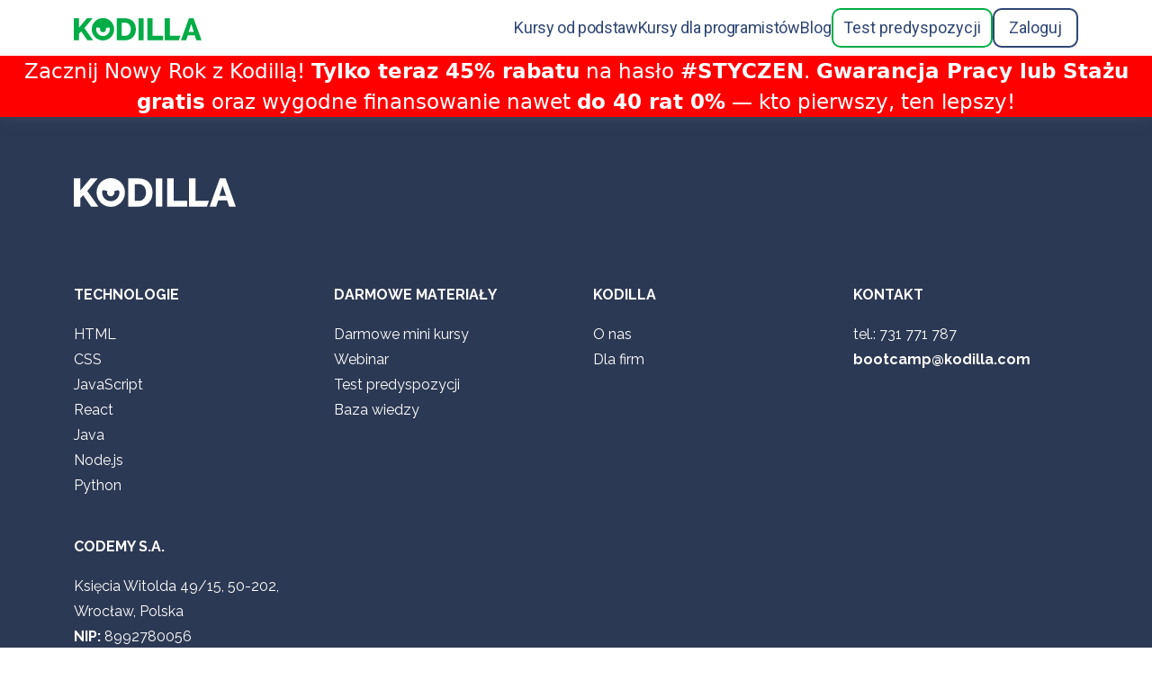

--- FILE ---
content_type: text/html; charset=UTF-8
request_url: https://kodilla.com/pl/blog/adres
body_size: 3980
content:
<!DOCTYPE html>
<html lang=pl class="no-js">
    <head>
        <meta name="ahrefs-site-verification" content="c2d3c04b9f125c5b8c98d89f738d343f69d841f035150344a932150235c5639a">
        <meta name="facebook-domain-verification" content="f81gas5y33ploku740co37e9m8exdh" />
        <title>    Szkoła programowania, nauka, kursy programowania online:
    Front-end, Web Developer, Java | Kodilla.com
</title>
        
    <meta property="og:title" content=""/>
    <meta
        property="og:image"
        content="https://kodilla.com/static/img/og-image-kodilla.png?00000"
    />
    <meta property="og:description" content=""/>
    <meta name="keywords" content=""/>
    <meta name="description" content=""/>
        <meta name="ahrefs-site-verification" content="c2d3c04b9f125c5b8c98d89f738d343f69d841f035150344a932150235c5639a">
<meta charset="utf-8">
<meta name="viewport" content="width=device-width, initial-scale=1">
<meta name="csrf-token" content="H2FQyhPVlbn4ymAHtic0TNBn5PP0Ccy0vw8e8mYn" />
<meta name="google-site-verification" content="kHaMURNDFPlR3VMyet5xzm4T8AGa0hmpREJ3Mtu47z0" />
<link rel="apple-touch-icon" type="image/png" sizes="60x60" href="https://kodilla.com/static/img/icons/apple-touch-icon-60x60.png?00000">
<link rel="apple-touch-icon" type="image/png" sizes="76x76" href="https://kodilla.com/static/img/icons/apple-touch-icon-76x76.png?00000">
<link rel="apple-touch-icon" type="image/png" sizes="120x120" href="https://kodilla.com/static/img/icons/apple-touch-icon-120x120.png?00000">
<link rel="apple-touch-icon" type="image/png" sizes="152x152" href="https://kodilla.com/static/img/icons/apple-touch-icon-152x152.png?00000">
<link rel="icon" type="image/png" sizes="32x32" href="https://kodilla.com/static/img/icons/favicon-32x32.png?00000">
<link rel="icon" type="image/png" sizes="96x96" href="https://kodilla.com/static/img/icons/favicon-96x96.png?00000">
<link rel="icon" type="image/png" sizes="16x16" href="https://kodilla.com/static/img/icons/favicon-16x16.png?00000">

    <link rel="canonical" href="https://kodilla.com/pl/blog/adres" />

        <script>document.documentElement.classList.remove("no-js")</script>
<link rel="preload" href="https://kodilla.com/static/css/libs/bootstrap/bootstrap.min.css?00000" as="style" onload="this.rel='stylesheet'">
<link href="https://kodilla.com/static/css/libs/font-awesome.min.css?00000" rel='stylesheet'>
<link  rel="preload" href="https://kodilla.com/minified/front-css/main.css?id=907dc354388bda52b8f27b98145a5896" as="style" onload="this.rel='stylesheet'">
            
    <link
        href="https://kodilla.com/minified/css/homepage.css?id=42014e670482fe7907730fa3ec89e835"
        rel="stylesheet"
        type="text/css"
    />
    </head>
        <!-- Facebook Pixel Code -->
    <script>
        setTimeout(function(){
            !function(f,b,e,v,n,t,s)
            {if(f.fbq)return;n=f.fbq=function(){n.callMethod?
                n.callMethod.apply(n,arguments):n.queue.push(arguments)};
                if(!f._fbq)f._fbq=n;n.push=n;n.loaded=!0;n.version='2.0';
                n.queue=[];t=b.createElement(e);t.async=!0;
                t.src=v;s=b.getElementsByTagName(e)[0];
                s.parentNode.insertBefore(t,s)}(window, document,'script',
                'https://connect.facebook.net/en_US/fbevents.js');
            fbq('init', 389137334769464 );
            fbq('track', 'PageView');
        }, 3000);
    </script>
    <!-- End Facebook Pixel Code -->
    <!-- Google Tag Manager -->
    <script>
        setTimeout(function () {
            (function(w,d,s,l,i){w[l]=w[l]||[];w[l].push({'gtm.start':
                    new Date().getTime(),event:'gtm.js'});var f=d.getElementsByTagName(s)[0],
                j=d.createElement(s),dl=l!='dataLayer'?'&l='+l:'';j.async=true;j.src=
                'https://www.googletagmanager.com/gtm.js?id='+i+dl;f.parentNode.insertBefore(j,f);
            })(window,document,'script','dataLayer','GTM-KN2WWBH');
        }, 3000);

    </script>
    <!-- End Google Tag Manager -->
    <script>
            window.dataLayer = window.dataLayer || [];
            function gtag(){window.dataLayer.push(arguments);}
            gtag('js', new Date());
    </script>      
    
            <script id='pixel-script-poptin' src='https://cdn.popt.in/pixel.js?id=c8d67bed597eb' async='true'></script>
        <body id="root">
            <nav class="" id="navbar-main"></nav>
    
    <section id=blogPage-root class="overflow-x-hidden"></section>
            <footer id="footer" class="site-footer"></footer>
    <div id="cookies">
        </div>

        <!-- Google Tag Manager (noscript) -->
    <noscript><iframe src="https://www.googletagmanager.com/ns.html?id=GTM-KN2WWBH" height="0" width="0" style="display:none;visibility:hidden"></iframe></noscript>
    <!-- End Google Tag Manager (noscript) -->

    <!-- Facebook Pixel Code -->
    <noscript><img height="1" width="1" style="display:none" src="https://www.facebook.com/tr?id=389137334769464&ev=PageView&noscript=1"/></noscript>
    <!-- End Facebook Pixel Code -->

            <div style="position: fixed; left: -100%; top: -100%;">
            <script type="text/javascript">
                /* <![CDATA[ */
                var google_conversion_id = 935284763;
                var google_custom_params = window.google_tag_params;
                var google_remarketing_only = true;
                /* ]]> */
            </script>
            <script type="text/javascript" src="//www.googleadservices.com/pagead/conversion.js" async></script>
            <noscript>
                <div style="display:inline;">
                    <img height="1" width="1" style="border-style:none;" alt="" src="//googleads.g.doubleclick.net/pagead/viewthroughconversion/935284763/?value=0&amp;guid=ON&amp;script=0"/>
                </div>
            </noscript>
        </div>
            <script src="https://kodilla.com/static/js/libs/jquery/jquery-3.6.0.min.js?00000"></script>
<script src="https://kodilla.com/static/js/libs/js.cookie-2.1.0.min.js?00000"></script>
<script src="https://kodilla.com/static/js/libs/jquery-dateFormat.min.js?00000"></script>
<script src="https://kodilla.com/static/js/libs/bootstrap/bootstrap.min.js?00000"></script>
<script src="//widget.simplybook.it/v2/widget/widget.js"></script>
<script src="https://www.google.com/recaptcha/api.js?render=6LfKb-QUAAAAAI5PjxhthXm8ISk4UKiAznXDDncm"></script>

<script>
    function onSubmit(event) {
        grecaptcha.ready(function() {
            grecaptcha.execute('6LfKb-QUAAAAAI5PjxhthXm8ISk4UKiAznXDDncm').then(function(token) {
                $.ajax({
                    type: "GET",
                    url: 'https://kodilla.com/pl/verify-form-token',
                    data: {
                        token:token
                    },
                    success: function(result){
                        let success = JSON.parse(result);
                        if(!success) {
                            alert('Recaptcha failure');
                            window.location.replace("https://kodilla.com/pl");
                            event.preventDefault();
                        }
                    },
                });

            });
        });

    }
        $('form').each(function (form_key) {
            let element = $('form')[form_key];
            element.addEventListener('submit',onSubmit);
        });
</script>
<script src="https://kodilla.com/minified/js/fb.js?id=532efac625a6e1c746364cb1628e3647" async></script>
<script>
    if (document.querySelector('main.editor')) {
        document.querySelector('body').classList.add('editor');
    }
</script>

<script type="text/javascript" async>
  setTimeout(function (){
      (function(e,t,o,n,p,r,i){e.visitorGlobalObjectAlias=n;e[e.visitorGlobalObjectAlias]=e[e.visitorGlobalObjectAlias]||function(){(e[e.visitorGlobalObjectAlias].q=e[e.visitorGlobalObjectAlias].q||[]).push(arguments)};e[e.visitorGlobalObjectAlias].l=(new Date).getTime();r=t.createElement("script");r.src=o;r.async=true;i=t.getElementsByTagName("script")[0];i.parentNode.insertBefore(r,i)})(window,document,"https://diffuser-cdn.app-us1.com/diffuser/diffuser.js","vgo");
      vgo('setAccount', '649095895');
      vgo('setTrackByDefault', true);

      vgo('process');
  }, 3000);
</script>
        <script>
    window.environment = 'production';
    window.loggedIn = false;
    window.domain = 'https://kodilla.com';
        window.fbAppId = 1449248938627896;
    window.chatService = 'Messenger';
    window.useMessenger = window.chatService === 'Messenger';
    window.locale = 'pl';
    window.lang = 'pl';

    window.serverUTC       = 1769414619000;
    window.serverOffset    = 60;
    window.userDate        = new Date();
    window.userUTC         = userDate.getTime();
    window.userOffset      = userDate.getTimezoneOffset() * (-1);
    window.userClockDiff   = userUTC - serverUTC;
    window.diffRounded     = Math.round( userClockDiff / ( 1000 * 60 * 15 ) );
    window.isDifferentZone = ( userOffset - serverOffset !== 0 ) ? 1 : 0;
    window.hasWrongTime    = ( diffRounded !== 0 ) ? 1 : 0;
    window.dateTooltipText = 'Data i godzina są podane dla Twojej strefy czasowej GMT. <br>W razie wątpliwości napisz: <u>support@kodilla.com</u>.';
    window.wrongHourNotice = 'Godzina na Twoim urządzeniu r&oacute;żni się od godziny obowiązującej w strefie czasowej wybranej w ustawieniach Twojego urządzenia.';

    var moment = undefined,
        momentReady = function( method, method2, count ){
            var c = ( count ) ? count : 0;

            if      ( isDifferentZone && moment !== undefined ){
                if      ( method ) { method(); }
                else    { return false; }
            }
            else if ( isDifferentZone && moment === undefined ) {
                if ( c < 20 ) {
                    c++;
                    setTimeout( function() { momentReady( method, method2, c ); }
                        , 300 );
                } else {
                    if      ( method2 === true && method )  { method(); }
                    else if ( method2 !== true && method2 ) { method2(); }
                }
            }
            else {
                if      ( method2 === true && method )  { method(); }
                else if ( method2 !== true && method2 ) { method2(); }
                else    { return false; }
            }
        };

    if ( window.isDifferentZone && moment === undefined ) {
        var script = document.createElement("script");
        script.type = "text/javascript";
        script.src = '/static/js/libs/moment.timezone.locales.min.js?v=2.22.2';
        document.getElementsByTagName("head")[0].appendChild(script);
    }
</script>
<script async data-ad-client="ca-pub-9483216428129091" async src="https://pagead2.googlesyndication.com/pagead/js/adsbygoogle.js"></script>
<script>
    (function(h,o,t,j,a,r){
        h.hj=h.hj||function(){(h.hj.q=h.hj.q||[]).push(arguments)};
        h._hjSettings={hjid:2856518,hjsv:6};
        a=o.getElementsByTagName('head')[0];
        r=o.createElement('script');r.async=1;
        r.src=t+h._hjSettings.hjid+j+h._hjSettings.hjsv;
        a.appendChild(r);
    })(window,document,'https://static.hotjar.com/c/hotjar-','.js?sv=');
</script>

                <script src="https://kodilla.com/minified/js/reactComponents.js?id=61db82ebe725167635a952245f361ee0"></script>

        
        
        <div id="fb-customerchat" class="fb-customerchat" page_id="950414938383676" greeting_dialog_display="fade"></div>
        <div data-role="notifications-wrapper" class="notifications-wrapper"></div>
        <div id="cookies">
        </div>

    </body>
</html>


--- FILE ---
content_type: text/html; charset=utf-8
request_url: https://www.google.com/recaptcha/api2/anchor?ar=1&k=6LfKb-QUAAAAAI5PjxhthXm8ISk4UKiAznXDDncm&co=aHR0cHM6Ly9rb2RpbGxhLmNvbTo0NDM.&hl=en&v=N67nZn4AqZkNcbeMu4prBgzg&size=invisible&anchor-ms=20000&execute-ms=30000&cb=j3fz7uz7z0zb
body_size: 48847
content:
<!DOCTYPE HTML><html dir="ltr" lang="en"><head><meta http-equiv="Content-Type" content="text/html; charset=UTF-8">
<meta http-equiv="X-UA-Compatible" content="IE=edge">
<title>reCAPTCHA</title>
<style type="text/css">
/* cyrillic-ext */
@font-face {
  font-family: 'Roboto';
  font-style: normal;
  font-weight: 400;
  font-stretch: 100%;
  src: url(//fonts.gstatic.com/s/roboto/v48/KFO7CnqEu92Fr1ME7kSn66aGLdTylUAMa3GUBHMdazTgWw.woff2) format('woff2');
  unicode-range: U+0460-052F, U+1C80-1C8A, U+20B4, U+2DE0-2DFF, U+A640-A69F, U+FE2E-FE2F;
}
/* cyrillic */
@font-face {
  font-family: 'Roboto';
  font-style: normal;
  font-weight: 400;
  font-stretch: 100%;
  src: url(//fonts.gstatic.com/s/roboto/v48/KFO7CnqEu92Fr1ME7kSn66aGLdTylUAMa3iUBHMdazTgWw.woff2) format('woff2');
  unicode-range: U+0301, U+0400-045F, U+0490-0491, U+04B0-04B1, U+2116;
}
/* greek-ext */
@font-face {
  font-family: 'Roboto';
  font-style: normal;
  font-weight: 400;
  font-stretch: 100%;
  src: url(//fonts.gstatic.com/s/roboto/v48/KFO7CnqEu92Fr1ME7kSn66aGLdTylUAMa3CUBHMdazTgWw.woff2) format('woff2');
  unicode-range: U+1F00-1FFF;
}
/* greek */
@font-face {
  font-family: 'Roboto';
  font-style: normal;
  font-weight: 400;
  font-stretch: 100%;
  src: url(//fonts.gstatic.com/s/roboto/v48/KFO7CnqEu92Fr1ME7kSn66aGLdTylUAMa3-UBHMdazTgWw.woff2) format('woff2');
  unicode-range: U+0370-0377, U+037A-037F, U+0384-038A, U+038C, U+038E-03A1, U+03A3-03FF;
}
/* math */
@font-face {
  font-family: 'Roboto';
  font-style: normal;
  font-weight: 400;
  font-stretch: 100%;
  src: url(//fonts.gstatic.com/s/roboto/v48/KFO7CnqEu92Fr1ME7kSn66aGLdTylUAMawCUBHMdazTgWw.woff2) format('woff2');
  unicode-range: U+0302-0303, U+0305, U+0307-0308, U+0310, U+0312, U+0315, U+031A, U+0326-0327, U+032C, U+032F-0330, U+0332-0333, U+0338, U+033A, U+0346, U+034D, U+0391-03A1, U+03A3-03A9, U+03B1-03C9, U+03D1, U+03D5-03D6, U+03F0-03F1, U+03F4-03F5, U+2016-2017, U+2034-2038, U+203C, U+2040, U+2043, U+2047, U+2050, U+2057, U+205F, U+2070-2071, U+2074-208E, U+2090-209C, U+20D0-20DC, U+20E1, U+20E5-20EF, U+2100-2112, U+2114-2115, U+2117-2121, U+2123-214F, U+2190, U+2192, U+2194-21AE, U+21B0-21E5, U+21F1-21F2, U+21F4-2211, U+2213-2214, U+2216-22FF, U+2308-230B, U+2310, U+2319, U+231C-2321, U+2336-237A, U+237C, U+2395, U+239B-23B7, U+23D0, U+23DC-23E1, U+2474-2475, U+25AF, U+25B3, U+25B7, U+25BD, U+25C1, U+25CA, U+25CC, U+25FB, U+266D-266F, U+27C0-27FF, U+2900-2AFF, U+2B0E-2B11, U+2B30-2B4C, U+2BFE, U+3030, U+FF5B, U+FF5D, U+1D400-1D7FF, U+1EE00-1EEFF;
}
/* symbols */
@font-face {
  font-family: 'Roboto';
  font-style: normal;
  font-weight: 400;
  font-stretch: 100%;
  src: url(//fonts.gstatic.com/s/roboto/v48/KFO7CnqEu92Fr1ME7kSn66aGLdTylUAMaxKUBHMdazTgWw.woff2) format('woff2');
  unicode-range: U+0001-000C, U+000E-001F, U+007F-009F, U+20DD-20E0, U+20E2-20E4, U+2150-218F, U+2190, U+2192, U+2194-2199, U+21AF, U+21E6-21F0, U+21F3, U+2218-2219, U+2299, U+22C4-22C6, U+2300-243F, U+2440-244A, U+2460-24FF, U+25A0-27BF, U+2800-28FF, U+2921-2922, U+2981, U+29BF, U+29EB, U+2B00-2BFF, U+4DC0-4DFF, U+FFF9-FFFB, U+10140-1018E, U+10190-1019C, U+101A0, U+101D0-101FD, U+102E0-102FB, U+10E60-10E7E, U+1D2C0-1D2D3, U+1D2E0-1D37F, U+1F000-1F0FF, U+1F100-1F1AD, U+1F1E6-1F1FF, U+1F30D-1F30F, U+1F315, U+1F31C, U+1F31E, U+1F320-1F32C, U+1F336, U+1F378, U+1F37D, U+1F382, U+1F393-1F39F, U+1F3A7-1F3A8, U+1F3AC-1F3AF, U+1F3C2, U+1F3C4-1F3C6, U+1F3CA-1F3CE, U+1F3D4-1F3E0, U+1F3ED, U+1F3F1-1F3F3, U+1F3F5-1F3F7, U+1F408, U+1F415, U+1F41F, U+1F426, U+1F43F, U+1F441-1F442, U+1F444, U+1F446-1F449, U+1F44C-1F44E, U+1F453, U+1F46A, U+1F47D, U+1F4A3, U+1F4B0, U+1F4B3, U+1F4B9, U+1F4BB, U+1F4BF, U+1F4C8-1F4CB, U+1F4D6, U+1F4DA, U+1F4DF, U+1F4E3-1F4E6, U+1F4EA-1F4ED, U+1F4F7, U+1F4F9-1F4FB, U+1F4FD-1F4FE, U+1F503, U+1F507-1F50B, U+1F50D, U+1F512-1F513, U+1F53E-1F54A, U+1F54F-1F5FA, U+1F610, U+1F650-1F67F, U+1F687, U+1F68D, U+1F691, U+1F694, U+1F698, U+1F6AD, U+1F6B2, U+1F6B9-1F6BA, U+1F6BC, U+1F6C6-1F6CF, U+1F6D3-1F6D7, U+1F6E0-1F6EA, U+1F6F0-1F6F3, U+1F6F7-1F6FC, U+1F700-1F7FF, U+1F800-1F80B, U+1F810-1F847, U+1F850-1F859, U+1F860-1F887, U+1F890-1F8AD, U+1F8B0-1F8BB, U+1F8C0-1F8C1, U+1F900-1F90B, U+1F93B, U+1F946, U+1F984, U+1F996, U+1F9E9, U+1FA00-1FA6F, U+1FA70-1FA7C, U+1FA80-1FA89, U+1FA8F-1FAC6, U+1FACE-1FADC, U+1FADF-1FAE9, U+1FAF0-1FAF8, U+1FB00-1FBFF;
}
/* vietnamese */
@font-face {
  font-family: 'Roboto';
  font-style: normal;
  font-weight: 400;
  font-stretch: 100%;
  src: url(//fonts.gstatic.com/s/roboto/v48/KFO7CnqEu92Fr1ME7kSn66aGLdTylUAMa3OUBHMdazTgWw.woff2) format('woff2');
  unicode-range: U+0102-0103, U+0110-0111, U+0128-0129, U+0168-0169, U+01A0-01A1, U+01AF-01B0, U+0300-0301, U+0303-0304, U+0308-0309, U+0323, U+0329, U+1EA0-1EF9, U+20AB;
}
/* latin-ext */
@font-face {
  font-family: 'Roboto';
  font-style: normal;
  font-weight: 400;
  font-stretch: 100%;
  src: url(//fonts.gstatic.com/s/roboto/v48/KFO7CnqEu92Fr1ME7kSn66aGLdTylUAMa3KUBHMdazTgWw.woff2) format('woff2');
  unicode-range: U+0100-02BA, U+02BD-02C5, U+02C7-02CC, U+02CE-02D7, U+02DD-02FF, U+0304, U+0308, U+0329, U+1D00-1DBF, U+1E00-1E9F, U+1EF2-1EFF, U+2020, U+20A0-20AB, U+20AD-20C0, U+2113, U+2C60-2C7F, U+A720-A7FF;
}
/* latin */
@font-face {
  font-family: 'Roboto';
  font-style: normal;
  font-weight: 400;
  font-stretch: 100%;
  src: url(//fonts.gstatic.com/s/roboto/v48/KFO7CnqEu92Fr1ME7kSn66aGLdTylUAMa3yUBHMdazQ.woff2) format('woff2');
  unicode-range: U+0000-00FF, U+0131, U+0152-0153, U+02BB-02BC, U+02C6, U+02DA, U+02DC, U+0304, U+0308, U+0329, U+2000-206F, U+20AC, U+2122, U+2191, U+2193, U+2212, U+2215, U+FEFF, U+FFFD;
}
/* cyrillic-ext */
@font-face {
  font-family: 'Roboto';
  font-style: normal;
  font-weight: 500;
  font-stretch: 100%;
  src: url(//fonts.gstatic.com/s/roboto/v48/KFO7CnqEu92Fr1ME7kSn66aGLdTylUAMa3GUBHMdazTgWw.woff2) format('woff2');
  unicode-range: U+0460-052F, U+1C80-1C8A, U+20B4, U+2DE0-2DFF, U+A640-A69F, U+FE2E-FE2F;
}
/* cyrillic */
@font-face {
  font-family: 'Roboto';
  font-style: normal;
  font-weight: 500;
  font-stretch: 100%;
  src: url(//fonts.gstatic.com/s/roboto/v48/KFO7CnqEu92Fr1ME7kSn66aGLdTylUAMa3iUBHMdazTgWw.woff2) format('woff2');
  unicode-range: U+0301, U+0400-045F, U+0490-0491, U+04B0-04B1, U+2116;
}
/* greek-ext */
@font-face {
  font-family: 'Roboto';
  font-style: normal;
  font-weight: 500;
  font-stretch: 100%;
  src: url(//fonts.gstatic.com/s/roboto/v48/KFO7CnqEu92Fr1ME7kSn66aGLdTylUAMa3CUBHMdazTgWw.woff2) format('woff2');
  unicode-range: U+1F00-1FFF;
}
/* greek */
@font-face {
  font-family: 'Roboto';
  font-style: normal;
  font-weight: 500;
  font-stretch: 100%;
  src: url(//fonts.gstatic.com/s/roboto/v48/KFO7CnqEu92Fr1ME7kSn66aGLdTylUAMa3-UBHMdazTgWw.woff2) format('woff2');
  unicode-range: U+0370-0377, U+037A-037F, U+0384-038A, U+038C, U+038E-03A1, U+03A3-03FF;
}
/* math */
@font-face {
  font-family: 'Roboto';
  font-style: normal;
  font-weight: 500;
  font-stretch: 100%;
  src: url(//fonts.gstatic.com/s/roboto/v48/KFO7CnqEu92Fr1ME7kSn66aGLdTylUAMawCUBHMdazTgWw.woff2) format('woff2');
  unicode-range: U+0302-0303, U+0305, U+0307-0308, U+0310, U+0312, U+0315, U+031A, U+0326-0327, U+032C, U+032F-0330, U+0332-0333, U+0338, U+033A, U+0346, U+034D, U+0391-03A1, U+03A3-03A9, U+03B1-03C9, U+03D1, U+03D5-03D6, U+03F0-03F1, U+03F4-03F5, U+2016-2017, U+2034-2038, U+203C, U+2040, U+2043, U+2047, U+2050, U+2057, U+205F, U+2070-2071, U+2074-208E, U+2090-209C, U+20D0-20DC, U+20E1, U+20E5-20EF, U+2100-2112, U+2114-2115, U+2117-2121, U+2123-214F, U+2190, U+2192, U+2194-21AE, U+21B0-21E5, U+21F1-21F2, U+21F4-2211, U+2213-2214, U+2216-22FF, U+2308-230B, U+2310, U+2319, U+231C-2321, U+2336-237A, U+237C, U+2395, U+239B-23B7, U+23D0, U+23DC-23E1, U+2474-2475, U+25AF, U+25B3, U+25B7, U+25BD, U+25C1, U+25CA, U+25CC, U+25FB, U+266D-266F, U+27C0-27FF, U+2900-2AFF, U+2B0E-2B11, U+2B30-2B4C, U+2BFE, U+3030, U+FF5B, U+FF5D, U+1D400-1D7FF, U+1EE00-1EEFF;
}
/* symbols */
@font-face {
  font-family: 'Roboto';
  font-style: normal;
  font-weight: 500;
  font-stretch: 100%;
  src: url(//fonts.gstatic.com/s/roboto/v48/KFO7CnqEu92Fr1ME7kSn66aGLdTylUAMaxKUBHMdazTgWw.woff2) format('woff2');
  unicode-range: U+0001-000C, U+000E-001F, U+007F-009F, U+20DD-20E0, U+20E2-20E4, U+2150-218F, U+2190, U+2192, U+2194-2199, U+21AF, U+21E6-21F0, U+21F3, U+2218-2219, U+2299, U+22C4-22C6, U+2300-243F, U+2440-244A, U+2460-24FF, U+25A0-27BF, U+2800-28FF, U+2921-2922, U+2981, U+29BF, U+29EB, U+2B00-2BFF, U+4DC0-4DFF, U+FFF9-FFFB, U+10140-1018E, U+10190-1019C, U+101A0, U+101D0-101FD, U+102E0-102FB, U+10E60-10E7E, U+1D2C0-1D2D3, U+1D2E0-1D37F, U+1F000-1F0FF, U+1F100-1F1AD, U+1F1E6-1F1FF, U+1F30D-1F30F, U+1F315, U+1F31C, U+1F31E, U+1F320-1F32C, U+1F336, U+1F378, U+1F37D, U+1F382, U+1F393-1F39F, U+1F3A7-1F3A8, U+1F3AC-1F3AF, U+1F3C2, U+1F3C4-1F3C6, U+1F3CA-1F3CE, U+1F3D4-1F3E0, U+1F3ED, U+1F3F1-1F3F3, U+1F3F5-1F3F7, U+1F408, U+1F415, U+1F41F, U+1F426, U+1F43F, U+1F441-1F442, U+1F444, U+1F446-1F449, U+1F44C-1F44E, U+1F453, U+1F46A, U+1F47D, U+1F4A3, U+1F4B0, U+1F4B3, U+1F4B9, U+1F4BB, U+1F4BF, U+1F4C8-1F4CB, U+1F4D6, U+1F4DA, U+1F4DF, U+1F4E3-1F4E6, U+1F4EA-1F4ED, U+1F4F7, U+1F4F9-1F4FB, U+1F4FD-1F4FE, U+1F503, U+1F507-1F50B, U+1F50D, U+1F512-1F513, U+1F53E-1F54A, U+1F54F-1F5FA, U+1F610, U+1F650-1F67F, U+1F687, U+1F68D, U+1F691, U+1F694, U+1F698, U+1F6AD, U+1F6B2, U+1F6B9-1F6BA, U+1F6BC, U+1F6C6-1F6CF, U+1F6D3-1F6D7, U+1F6E0-1F6EA, U+1F6F0-1F6F3, U+1F6F7-1F6FC, U+1F700-1F7FF, U+1F800-1F80B, U+1F810-1F847, U+1F850-1F859, U+1F860-1F887, U+1F890-1F8AD, U+1F8B0-1F8BB, U+1F8C0-1F8C1, U+1F900-1F90B, U+1F93B, U+1F946, U+1F984, U+1F996, U+1F9E9, U+1FA00-1FA6F, U+1FA70-1FA7C, U+1FA80-1FA89, U+1FA8F-1FAC6, U+1FACE-1FADC, U+1FADF-1FAE9, U+1FAF0-1FAF8, U+1FB00-1FBFF;
}
/* vietnamese */
@font-face {
  font-family: 'Roboto';
  font-style: normal;
  font-weight: 500;
  font-stretch: 100%;
  src: url(//fonts.gstatic.com/s/roboto/v48/KFO7CnqEu92Fr1ME7kSn66aGLdTylUAMa3OUBHMdazTgWw.woff2) format('woff2');
  unicode-range: U+0102-0103, U+0110-0111, U+0128-0129, U+0168-0169, U+01A0-01A1, U+01AF-01B0, U+0300-0301, U+0303-0304, U+0308-0309, U+0323, U+0329, U+1EA0-1EF9, U+20AB;
}
/* latin-ext */
@font-face {
  font-family: 'Roboto';
  font-style: normal;
  font-weight: 500;
  font-stretch: 100%;
  src: url(//fonts.gstatic.com/s/roboto/v48/KFO7CnqEu92Fr1ME7kSn66aGLdTylUAMa3KUBHMdazTgWw.woff2) format('woff2');
  unicode-range: U+0100-02BA, U+02BD-02C5, U+02C7-02CC, U+02CE-02D7, U+02DD-02FF, U+0304, U+0308, U+0329, U+1D00-1DBF, U+1E00-1E9F, U+1EF2-1EFF, U+2020, U+20A0-20AB, U+20AD-20C0, U+2113, U+2C60-2C7F, U+A720-A7FF;
}
/* latin */
@font-face {
  font-family: 'Roboto';
  font-style: normal;
  font-weight: 500;
  font-stretch: 100%;
  src: url(//fonts.gstatic.com/s/roboto/v48/KFO7CnqEu92Fr1ME7kSn66aGLdTylUAMa3yUBHMdazQ.woff2) format('woff2');
  unicode-range: U+0000-00FF, U+0131, U+0152-0153, U+02BB-02BC, U+02C6, U+02DA, U+02DC, U+0304, U+0308, U+0329, U+2000-206F, U+20AC, U+2122, U+2191, U+2193, U+2212, U+2215, U+FEFF, U+FFFD;
}
/* cyrillic-ext */
@font-face {
  font-family: 'Roboto';
  font-style: normal;
  font-weight: 900;
  font-stretch: 100%;
  src: url(//fonts.gstatic.com/s/roboto/v48/KFO7CnqEu92Fr1ME7kSn66aGLdTylUAMa3GUBHMdazTgWw.woff2) format('woff2');
  unicode-range: U+0460-052F, U+1C80-1C8A, U+20B4, U+2DE0-2DFF, U+A640-A69F, U+FE2E-FE2F;
}
/* cyrillic */
@font-face {
  font-family: 'Roboto';
  font-style: normal;
  font-weight: 900;
  font-stretch: 100%;
  src: url(//fonts.gstatic.com/s/roboto/v48/KFO7CnqEu92Fr1ME7kSn66aGLdTylUAMa3iUBHMdazTgWw.woff2) format('woff2');
  unicode-range: U+0301, U+0400-045F, U+0490-0491, U+04B0-04B1, U+2116;
}
/* greek-ext */
@font-face {
  font-family: 'Roboto';
  font-style: normal;
  font-weight: 900;
  font-stretch: 100%;
  src: url(//fonts.gstatic.com/s/roboto/v48/KFO7CnqEu92Fr1ME7kSn66aGLdTylUAMa3CUBHMdazTgWw.woff2) format('woff2');
  unicode-range: U+1F00-1FFF;
}
/* greek */
@font-face {
  font-family: 'Roboto';
  font-style: normal;
  font-weight: 900;
  font-stretch: 100%;
  src: url(//fonts.gstatic.com/s/roboto/v48/KFO7CnqEu92Fr1ME7kSn66aGLdTylUAMa3-UBHMdazTgWw.woff2) format('woff2');
  unicode-range: U+0370-0377, U+037A-037F, U+0384-038A, U+038C, U+038E-03A1, U+03A3-03FF;
}
/* math */
@font-face {
  font-family: 'Roboto';
  font-style: normal;
  font-weight: 900;
  font-stretch: 100%;
  src: url(//fonts.gstatic.com/s/roboto/v48/KFO7CnqEu92Fr1ME7kSn66aGLdTylUAMawCUBHMdazTgWw.woff2) format('woff2');
  unicode-range: U+0302-0303, U+0305, U+0307-0308, U+0310, U+0312, U+0315, U+031A, U+0326-0327, U+032C, U+032F-0330, U+0332-0333, U+0338, U+033A, U+0346, U+034D, U+0391-03A1, U+03A3-03A9, U+03B1-03C9, U+03D1, U+03D5-03D6, U+03F0-03F1, U+03F4-03F5, U+2016-2017, U+2034-2038, U+203C, U+2040, U+2043, U+2047, U+2050, U+2057, U+205F, U+2070-2071, U+2074-208E, U+2090-209C, U+20D0-20DC, U+20E1, U+20E5-20EF, U+2100-2112, U+2114-2115, U+2117-2121, U+2123-214F, U+2190, U+2192, U+2194-21AE, U+21B0-21E5, U+21F1-21F2, U+21F4-2211, U+2213-2214, U+2216-22FF, U+2308-230B, U+2310, U+2319, U+231C-2321, U+2336-237A, U+237C, U+2395, U+239B-23B7, U+23D0, U+23DC-23E1, U+2474-2475, U+25AF, U+25B3, U+25B7, U+25BD, U+25C1, U+25CA, U+25CC, U+25FB, U+266D-266F, U+27C0-27FF, U+2900-2AFF, U+2B0E-2B11, U+2B30-2B4C, U+2BFE, U+3030, U+FF5B, U+FF5D, U+1D400-1D7FF, U+1EE00-1EEFF;
}
/* symbols */
@font-face {
  font-family: 'Roboto';
  font-style: normal;
  font-weight: 900;
  font-stretch: 100%;
  src: url(//fonts.gstatic.com/s/roboto/v48/KFO7CnqEu92Fr1ME7kSn66aGLdTylUAMaxKUBHMdazTgWw.woff2) format('woff2');
  unicode-range: U+0001-000C, U+000E-001F, U+007F-009F, U+20DD-20E0, U+20E2-20E4, U+2150-218F, U+2190, U+2192, U+2194-2199, U+21AF, U+21E6-21F0, U+21F3, U+2218-2219, U+2299, U+22C4-22C6, U+2300-243F, U+2440-244A, U+2460-24FF, U+25A0-27BF, U+2800-28FF, U+2921-2922, U+2981, U+29BF, U+29EB, U+2B00-2BFF, U+4DC0-4DFF, U+FFF9-FFFB, U+10140-1018E, U+10190-1019C, U+101A0, U+101D0-101FD, U+102E0-102FB, U+10E60-10E7E, U+1D2C0-1D2D3, U+1D2E0-1D37F, U+1F000-1F0FF, U+1F100-1F1AD, U+1F1E6-1F1FF, U+1F30D-1F30F, U+1F315, U+1F31C, U+1F31E, U+1F320-1F32C, U+1F336, U+1F378, U+1F37D, U+1F382, U+1F393-1F39F, U+1F3A7-1F3A8, U+1F3AC-1F3AF, U+1F3C2, U+1F3C4-1F3C6, U+1F3CA-1F3CE, U+1F3D4-1F3E0, U+1F3ED, U+1F3F1-1F3F3, U+1F3F5-1F3F7, U+1F408, U+1F415, U+1F41F, U+1F426, U+1F43F, U+1F441-1F442, U+1F444, U+1F446-1F449, U+1F44C-1F44E, U+1F453, U+1F46A, U+1F47D, U+1F4A3, U+1F4B0, U+1F4B3, U+1F4B9, U+1F4BB, U+1F4BF, U+1F4C8-1F4CB, U+1F4D6, U+1F4DA, U+1F4DF, U+1F4E3-1F4E6, U+1F4EA-1F4ED, U+1F4F7, U+1F4F9-1F4FB, U+1F4FD-1F4FE, U+1F503, U+1F507-1F50B, U+1F50D, U+1F512-1F513, U+1F53E-1F54A, U+1F54F-1F5FA, U+1F610, U+1F650-1F67F, U+1F687, U+1F68D, U+1F691, U+1F694, U+1F698, U+1F6AD, U+1F6B2, U+1F6B9-1F6BA, U+1F6BC, U+1F6C6-1F6CF, U+1F6D3-1F6D7, U+1F6E0-1F6EA, U+1F6F0-1F6F3, U+1F6F7-1F6FC, U+1F700-1F7FF, U+1F800-1F80B, U+1F810-1F847, U+1F850-1F859, U+1F860-1F887, U+1F890-1F8AD, U+1F8B0-1F8BB, U+1F8C0-1F8C1, U+1F900-1F90B, U+1F93B, U+1F946, U+1F984, U+1F996, U+1F9E9, U+1FA00-1FA6F, U+1FA70-1FA7C, U+1FA80-1FA89, U+1FA8F-1FAC6, U+1FACE-1FADC, U+1FADF-1FAE9, U+1FAF0-1FAF8, U+1FB00-1FBFF;
}
/* vietnamese */
@font-face {
  font-family: 'Roboto';
  font-style: normal;
  font-weight: 900;
  font-stretch: 100%;
  src: url(//fonts.gstatic.com/s/roboto/v48/KFO7CnqEu92Fr1ME7kSn66aGLdTylUAMa3OUBHMdazTgWw.woff2) format('woff2');
  unicode-range: U+0102-0103, U+0110-0111, U+0128-0129, U+0168-0169, U+01A0-01A1, U+01AF-01B0, U+0300-0301, U+0303-0304, U+0308-0309, U+0323, U+0329, U+1EA0-1EF9, U+20AB;
}
/* latin-ext */
@font-face {
  font-family: 'Roboto';
  font-style: normal;
  font-weight: 900;
  font-stretch: 100%;
  src: url(//fonts.gstatic.com/s/roboto/v48/KFO7CnqEu92Fr1ME7kSn66aGLdTylUAMa3KUBHMdazTgWw.woff2) format('woff2');
  unicode-range: U+0100-02BA, U+02BD-02C5, U+02C7-02CC, U+02CE-02D7, U+02DD-02FF, U+0304, U+0308, U+0329, U+1D00-1DBF, U+1E00-1E9F, U+1EF2-1EFF, U+2020, U+20A0-20AB, U+20AD-20C0, U+2113, U+2C60-2C7F, U+A720-A7FF;
}
/* latin */
@font-face {
  font-family: 'Roboto';
  font-style: normal;
  font-weight: 900;
  font-stretch: 100%;
  src: url(//fonts.gstatic.com/s/roboto/v48/KFO7CnqEu92Fr1ME7kSn66aGLdTylUAMa3yUBHMdazQ.woff2) format('woff2');
  unicode-range: U+0000-00FF, U+0131, U+0152-0153, U+02BB-02BC, U+02C6, U+02DA, U+02DC, U+0304, U+0308, U+0329, U+2000-206F, U+20AC, U+2122, U+2191, U+2193, U+2212, U+2215, U+FEFF, U+FFFD;
}

</style>
<link rel="stylesheet" type="text/css" href="https://www.gstatic.com/recaptcha/releases/N67nZn4AqZkNcbeMu4prBgzg/styles__ltr.css">
<script nonce="opOkpMDOENgd_uxFb2XsFQ" type="text/javascript">window['__recaptcha_api'] = 'https://www.google.com/recaptcha/api2/';</script>
<script type="text/javascript" src="https://www.gstatic.com/recaptcha/releases/N67nZn4AqZkNcbeMu4prBgzg/recaptcha__en.js" nonce="opOkpMDOENgd_uxFb2XsFQ">
      
    </script></head>
<body><div id="rc-anchor-alert" class="rc-anchor-alert"></div>
<input type="hidden" id="recaptcha-token" value="[base64]">
<script type="text/javascript" nonce="opOkpMDOENgd_uxFb2XsFQ">
      recaptcha.anchor.Main.init("[\x22ainput\x22,[\x22bgdata\x22,\x22\x22,\[base64]/[base64]/MjU1Ong/[base64]/[base64]/[base64]/[base64]/[base64]/[base64]/[base64]/[base64]/[base64]/[base64]/[base64]/[base64]/[base64]/[base64]/[base64]\\u003d\x22,\[base64]\\u003d\x22,\x22w4QCw5wNwoBzwpYoeUZSAEdDTsKvw6nDusKtc27ClH7ChcOEw49swrHCsMKHNRHCgERPc8O/M8OYCBPDiDojHsO9MhrCjnPDp1w9woJ6cG3DvzNow5Q3WinDhlDDtcKeaRTDoFzDt0TDmcONFmgQHlI7wrREwrcPwq9zSB1Dw6nCl8K3w6PDlgY/wqQwwrDDtMOsw6QQw7fDi8OfWkEfwpZzQChSwo/[base64]/DqsK7wox5L8O5TF7DnDYCwpBTw6BBBVoWwqrDkMOBw7ggDFZbDjHCucKqNcK7ZsOtw7ZlFTcfwoIgw6bCjksOw5DDs8K2JcOWEcKGFsK9XFDCp3pyU03DssK0wr1KNsO/w6DDlsKFcH3CpCbDl8OKB8KJwpAFwqfClsODwo/DusKrZcORw5rCr3EXY8OBwp/Ck8OcMk/DnHgnA8OKLUZ0w4DDsMOOQ1LDmF45X8OBwoltbHNHZAjDrsKAw7FVccOJMXPCliDDpcKdw6ZpwpIgwqrDoUrDpW03wqfCusK7wrRXAsK3Q8O1ESTCksKFMHQtwqdGGX4jQnXChcKlwqUoQExUIsKAwrXCgF/DvsKew61yw61YwqTDrcKcHkkMY8OzKBjCoC/[base64]/CihzDkmjDoUvDocKAwr/Cg1zDlsKIwqrDiFbCq8ODw5rCjzkDw4wdw5VPw78iUE4nMcKkw4gFwpvDp8OuwoHDm8Kgam7DlMOteD0dd8KMWsOZfcKRw59/PsKowp0oATzDhMOPwprCr1lkwrzDogLDryrCmBsEDX1rwonCmHHCv8K5A8O4wo9TOMKSBcOlwqvCgGdIYFEbW8KQw7IDwpxNwpcRw4/DgznChsKww5gaw6bCqHAMw7sxWMOzElrCjMK9w6/DtwvChcKhwoLCoR9HwqtPwqs+wpdfw5UBAMOwJVTCohfChsOADFfCj8Kfwp/CuMO4OQd5w7nDmhlWXDHDtE7Dm3oOwqtOworDt8OeCQdwwoUNRsOMFC3Dp11pTMKWwrHDpijCscOrwr8/e1XCgFBRK2nCvH49wp3CgXFtwonCkMKJfzXCk8K1w6jCqg91Bj4bw60OaDjCmz9pw5fDucKXw5XDvRjCrsKaT2bCuA3DhgxOSR56wqlVWsOJC8OBw6vDly/CgkjDm1EhVkIFw6YTA8KCwrRZw6QnR1hyNMOeW1/[base64]/w4vDisOban96w6HDpcOdw5Eof3zDp8KBfMOHZ8ORM8KUwr91LEMTw61mw4bDrnrDlsKGXcKhw6DDmcKyw5/Dvx9VUmhJw49gJcKbw40/BgzDnyPCg8OAw7XDm8KBw7nCscK3E3vDh8KBwpHCuXTChMOoA13ClsOgwobDrlzCuQEnwq8xw7DCs8OGeHJrPlnCu8O4woPCtcKZf8OQVcOxAsKmW8KuMsO5ey3ClCleBsKFwojDpsKKwojCpk40G8KowrDDtMOQRlcJwqzDjcKTL3bChVo/[base64]/DlwbCkRJIe2bCnXTCmMOTw64uwojDgzTDvcOdw7rCv8ObYnxBwpPCqMO/DcOcw4fDgAjChnPCjsKjwovDssKPaF3DoHjCqG7DhcKlB8OvV2x9UXw8wqLCpSVhw67Dl8O8Y8Oxw6jDmWVCwrtzXcK5woQAHWIKXnHCriXCkx4weMOMwrVxTcKlw50eRAbDjmYbw6HCucKtCMK7CMKOBcOxw4XDmsK7wrpQwoZrY8OzbmzDrmVRw5XDnh/[base64]/[base64]/Ay1hbsO9KTTDljkdw4lAJcO9PcOEwohIShsUfMK6CRXDtjElXzLCtXrCsCRDb8Ohw6fCmcKZawpHwqIVwplww4N7QDwXwox0wqTCuCHDpsKNAU4QM8KWJR4GwpMgdyQLUy5EalhYOsK/[base64]/w6hIwp41wqFVHSVdd1/DpMKYw4Y+b3jDtMOXQMKGw47DpcOqBMKUUwLCgn3DqngZwo3CiMOxTgXCssOGesKkwoggw77DlzhLwrFUc3ATwrPDp2LClsOxEMObwpPDmsOMwpzCjwLDhMKbTcOdwrszwrDDvMKMw4vCksKVbcKsbTl9V8OrJCjDtEjDhsKrNcOgwrzDlMO5Cyw1wp3DpMOAwqUaw5/CiULDjMOTw6/DjsOKwp7Ch8O7w4Y4OSVYGiPDkmhsw4IJwpUfJFtaGXjCgsOHwpTClyLCr8OqH1LChz7CicKgL8OMIWbCjsOjDsKPw79DAkMgKsKRw7cvw5zCjBcrwq/CtsKFasKMwosAwp4FYMOoVDTCmcKjfMKjHgpHwqjCg8OLMsKAw4ovwql0UjwCw6DCohdZHMKDOMOyRFUSwp0Iw47ChsOIGsObw7lYBcO1IMKveRhcw5zCj8KGXMKUHcKRWsOIE8OJbsKpP1QqE8K6wo8Qw5nCg8Kkw6BpZD/CtMOMw5nChC5WMD06wozCgUYow73DqUbDscKqwoE9cwvCncKeGwDDvMKGcRLCqDPCnQBeb8KpwpLDiMKJwo8OJ8K8WsKXwqsXw4rCp3RdZcOvUMO4SAcCw7zDqG1Bw5U1EcKHX8OxBhHDv0I3NsOnwpfCt3DCi8OgXsKQTXU1H14Ew6tVBi/DhEA/w7TDp2PCrVd5Mw/DuxTDiMOlw4Ysw7/[base64]/DqWnDs0Ulw4wmwpfDnsK4w7fDszYUX8OBw7DDv8KDJMOlwq3DisOXw7nCt3gOw5ZxwoQwwqQDwrfChAtCw6pkG2bDksOuBxPDpBnDtsO7NMKRw5B/wo9FP8OAwoHDssOzJWDCjAIyHgXDjDVcwr1iw6HDs2wsPmPDnmQ5JMO+fXI/[base64]/[base64]/[base64]/CrMKBTyfCgsOjw6rCuRDCpMO3wozDpsKtwqhNETHCoMKBTMO5TyfCk8KHwpzCqz4twpvDkkkjwofCjycxwoHDosKkwqx2w5kmwq7DisKzR8OAwofDkgddw5AMwp1Xw67DmMKLw5s1w6xNDsOxCnjDsETDtMOfw7o1w74Vw6M2w7EScQUECsK0HcObw4UgPlzDhy/[base64]/esOmMR3CrMOCw6R9w7vCjcKgWcOUw4bDosOgwoYFw6vChsO+PGHDpHFpwo/[base64]/[base64]/[base64]/DjXxdw7ERwqoxw5EtwpHClcKpET3Dp8OBwpUuwrjDjkMXw7twGVMVHGPCjFHCl0QUw6Q3WMObHikaw7nDtcO1wpfDugcvO8OAw5dvQ0olwojCh8Krwo/DpsOiw4TDj8Odw4fDusKHcktowqrCrRdTGifDmsODAcOlwobDt8O/w6ZAw4vCvsKUwpLCj8K1KnnChW1Xw7PCsDzCjhjDmsOuw5ERTMOebsKbd3PCtA5Mw63CjcOqw6Mgw5vCisONwpXCtGBNLcKVw6DDiMOrw7V8BsOWcynCmcODDA/[base64]/CqFFhwpFAw7R+N8KdwqPCkMOUwoXCvsK7eR4twpXCh8KcVB/Dt8Onw4stw6DDm8Kbw4htc0rDk8KqIg/CvsOSwp16ayZow7xLDcOcw5/CkcOKElszwrFRW8O6wqFdBTtdwqNUMVTDkcKkYSrDvWwvQ8Opwp/CgMOGw6nDmsOSw5h0w6vDr8K3wrdNw4jDnMKzwo7Cp8O3ZRckw6PCs8Oxw5bCmQ8RICJPw5/[base64]/DpCN+w5DCplJrw7bCtMKWwqDDrcOvwp7CgkvDgXZYw4vCmxzCs8KUCGMfw47CscOEC1DCjMKtw5MwMkLDh1rCsMKgwqzCkggywpDCrjrChsOfw4xOwrA1w7/DuD8rNMKGw6zDukgiF8OBRMOrAS/DgsKKbh7CjcKQwrY/[base64]/CsKNw6/DhCfDhcOQTE7Cu3zChcK9HgHDjcKLT1HCucOZwpUaMT8lwofDqEsNe8OxecOGwoLCsxfDicK/HcOOwo/DhANlL1TDhQ3DoMOYwr9Ew7rDl8K2wobCqGfDgcKOw7nDqg8XwqjDpxDClsKUXhIPN0XDmcOeSHrDu8KrwoFzw6vCmF1Xw5x6w4bDjyrCsMOmwr/DsMOxM8KWWcOTdsKBF8K5wpQKbcKqwpzChl8+c8KbFMKHPsKQEsONGRTDusKjwrE/RQPCgTnDjMOcw43CjTEwwppWwovDqjPCgilAwqHCvMKWwqvDjR5jw7kQScKiH8Oqw4VQcMKsb2cdw7PDnAnDnMKYw5Q8csK9fj0UwrtywrwSBSDDnCIew5Ixw5lJw4/DvV7Cpn9mw4zDqwFgKnvCiTFkwq/ChELDoEvCvcKYYFJew7nDnBzCkQnDh8Ktw5HCgcKmw6QwwqkHIWHDq11SwqXCqsOpCsOTwqnClsK4w6QWGcOoDsKBwqtKw5kHRhknShzDkMODwovDvgnCkGzDuUvDlGotUEVGMwDCtMO6eEwgw4nCp8KnwqdgFMOpwqx3bSLCpWECw4/[base64]/Dk3RCw5zCvsOdfEIMwq/[base64]/[base64]/ChwfCosO8eMOBDB3CkMOgBsKkw5ATchkcTcKzacOEwrzCm8KewqtxWMOvasOIw4Rlw7vDocKyIVXDpz8TwqRKWFlfw67CjyDChcKLT2NzwpZbBQvDnsOewoTDmMOFwqrCocKLwpbDnxAMwpTCj3vCksKCwqkmHAfCgcOOw4DCvcKHwpoYwrnDhVY7cl/DihXDoH4nbHLDiHgYwpHCiwcTNcOJKlBvXMKqwqnDicOgw6zDrmULesKtAMKLPMOAw60CL8KGGcKPwqXDiXfClMOTwpN9wqnCgBcmJVnCocOqwoFcOGkyw5l6w5MuTcKOw6nCqWQUw7clMQ/Dh8KAw5lnw6bDscK8a8KaXAlkLBR+SsKJwqzCicK2SRVsw709w4PDrsO2w4kuw7jDrjgFw4/CrR7CgHDCqsKGwqcnw6LCkcOvwpdbw57DicO/wqvDvMO8HMKodF7DlxcjwpHChsODwpR+wq3Cn8Ouw7snBTbDjMOzw50RwqJ/woTCqgZHw7s4woPDlkdWw4ZbKlfCi8KLw5xWMnIRw7LChcO0DHNRGcKsw640w6pqSgpnSMOOwow5P0xOUCwQw7lWAMOJw6IDw4Juw53Cg8KXw7BuPMKqEkDDmsOmw4bCm8K0w7B+DcOufsORw4vCnQVOIMKEw6vDlMKIwpgDw5PDnCAVeMKEfFY/OMOHw4cZD8OjXMO3IVrCoy4EOcKvCx3DmsO0Ki/Cq8KCw57DncKKCcKAwpzDiVnDhsO8w5DDpAbDoXLCuMOhEMKlw6c+bhRaw5cBDAYSw4/[base64]/CrgQmK8K5LsK1dsO4w49iGADDocOYw7nCpcOIwpDCjMOLw4EbE8K+wqPDvMOwPC3CmMKNWcOzwrN4woXCnsOTwrd1G8O2XsKrwpokwq3CisKKT1TDm8Ogw5PDjXYpwok6XcKawqRqGVfDgcKXFGRZw5HDm3JnwrrDtHzDiBbDhDLCsiQwwo/DisKbwo3CmsO+wqEibcORZ8OfbcOECR/[base64]/[base64]/D8O4w4XCpMKrfQpbw6hGw6PDtDRFw7/[base64]/XMK9XMK+IsKKwqErw6XDmVInw55QICYyw6/Dl8OPwp7ChEZNZsO8w47Ds8K9RsOtOsOSVRQcw7pXw77CocKlw67CtMO4I8Kywrtjwr0Ca8KqwpvCh3UfZsKaPMOwwp0kKXbDg0/DhWfDkQrDhMOnw7JawrbDj8Khw7tNEGrChCDDuzNVw7g/R2vCrF7CnMKBw651W2g3w77DrsKyw6XCjcOdCDcdwpkQwpEGXDRsdMObCibDmMK2w7rDosK4w4HDv8OHwrbDpi3CgMOQPBTCjxohFhBPwo7DocO6GMObDcKndDzCs8OXw6BSXsO/[base64]/DjMKDw71YJcKxMMKjZsONTH3DqMOsQBNuVwcfw69CwrbDmsOfwpccw4XDjSUkw6nDocKEwojDkcOFwojCmMK3D8K7FMKsbGI/XMKAGcKxJsKZw5EPwoZ8SikLcMKZw7Qvb8OGw7rDvcKWw5koJSjCg8KSU8KxwoTDt3bDkQkIwp9nwpdgwqwkDMOSXsKnw4gRaFrDg1TCjXXCncOXdThvSTEuw5DDnEYgDcKIwoN8wpYEwpDDnG/DscO8C8KmGcKRYcO4wrI8wqAlMGYwHm9Xwr8Uw5Axw70Baj/Dk8KGTcOhw7B2wpbCkcO/w4PCmGFGwozDm8K7YsKIwpLCrcKWA0nDiFjDtsKzw6LDu8Kqe8KNOinCtMKkwobDuQPCm8KtKBDCvMKeK2wQw5QYw43DoW/DsWbDsMKzwoodBgHDl1LDssKDUcOdVsK0YsOeYSjDjHx1wrwFYsOBEiF7fihcwonCmcKDC2rDgMOmw4DDkcOIeXUQcw/[base64]/w5E+OxQLGlsew6/Co8O+wqp6wprDn8OhD8ODDsKCci/[base64]/w7BgYV3CnMKdI8KdbsKLEXEKwqgYw65jasO6wpvCisOGwph7KsK1bDQjw60kw5TCkHzDlcOAw5oQwoHCt8KgMcOsXMKkVScNwrhJJXLDpcOBDFJ/w53CucKXZcOKIxzDsGfCrSQPdsKoSMO8XMOgDMKLBsOBIsKZw4HCjxDDsE3DlsKRPEvCokDCmMK7f8K9wr7Dm8OZw6o/w5/Co38TLnHCrcONw5vDnirDmsKpwpAED8ORDcOtF8KBw7t0w4vDl1LDq1fDoV/CnifCmhnCpcObwqBYwqfCisKZwqQUwoQNwqlsw4Upw4bDncOVXxXDvxLCki7CnsOEJMOgXsK7J8OGa8O6G8KFMx5yQQHCg8KSK8OfwoshDgcIIcOtwqIGCcOsNcOWMsKQwpbDlsOewoApecOgTz/[base64]/DncOMwrrCoXDCnsOtEsOlOT7CsyTDkF7DqsOWMllEwo/DrsOvw6lYZTFrwqXDjlPDrcKsejzChcO4w6/CgcKawq3CosKuwrUTwqPCvUvCgnzDuWfDscKGFBPDisK5GMKpE8OmBVFDw6TCv3vDmSUJw4rCocOCwrt0bsKkenYsG8K2woptwr/[base64]/DoMObXB9JbgDCrHLDiMOIw4jCtHXCgkQ8wo5wTkUrV2U1UsKXwrXCpzTChDXCqcO6wq1rwqhJwrw4Y8KdMsOgw49xIxxOUX7CqwkDaMOkw5FVwo/Cj8OPbMK/wr3Cn8ORwr3CmsOfMMKnwokNYcOlwpDDucO3wpTDjMK6wqgwP8KoSMOmw7LDksK5w5FJwrLDpMOVS0k6ASAFw4pPdiFPw4w0wqovZyjDgcKdw4ZLw5J6AB/[base64]/DoRvDrcOUFlvCgsKdZATCosOJeV9Xw7HCnVLDhMO6TsK0QBfCh8Kpw6DDkcKawpnDimsVaHBXQ8K1Nlx2wqd/XsOgwoUlC15+w5vCizQjBSBVw5zDgMONGMOcwq9mwoB0w7kdwrvDhyAjO2lMNGkpGHnChMKwXCkUfmHDhHTCixPDusOsYH9OOxMMR8Kjw5zCn2YKZS02w6vClsOYEMOPw6QiasOtEWIzAAzCkcKGBWvCgxN3FMKuwqLCpsOxCMK6Q8KQHx/Dr8OwwqHDtgfDqmpDQsKOwp/[base64]/DmMKyJ3jDiMKCbkvDnx4+YsOQVTPDq8KiwojDlEwzV8KUZ8OtwqBRwofCg8ObRhEjwrzCm8OGwq42d2HCkcOzw5gSw7HDncO1GsOyDjxWw73DpsO3wqt2w4XCr0nDu08BKsKtwrk5F2InFcKKVsOQwq/DusK0w7/[base64]/CcKZw4TDhkzDiMOAwrbCgMK+wr7Dr8OfwqjDoXvDucOdw4VOTBJBwqLCucOgw6DDuQY9JxXCg2NkbcOvK8Ocw7rDvcKBwolxwotiDcOQdQ7CmA/CtELCo8KnYcO1w7NLb8O7XsOCwqbCtsKgOsOwXMKOw5jCsFgQLMKKbXbClGLDrGbDuXM1w5lLO0rCosKdwo/DuMOuPcKMAcK1V8KgSMKAN1Nyw4kFUmwmwoXCoMOKcTjDisKgTMOFwooqwp8NaMKKwoXDhMKbeMOROnHCj8KOD14QeWfCkQsKw68QwpHDkMKwWMKSUsOowpt6wqw1Pw19MijCusO4wpjDrcKjH1tGC8OOPScIwphJH3ZkKcOiasOyDSPCgz/CjDNGwrPCq2rDlxvChUF3w4p9byA9PsK/ScKfEDNDODpkHsODwpLDqCnDgsOnw7fDkFbCh8Otwop2I2fCp8KcJMOvbU5Tw5F6wq/CtMKEwonDqMKaw7xTdMOkw7ZkT8OKFHBBWEjCh3XCqjrDicKjwoLCjcK9wpPCrT5DLsOdZQ3Do8KGwpp1JUbDu1/DoXPDhcKWwpTDjMOUw6hEDhPDrzrCpWI6CsK/wqzCtQnCmF3CmVtHJMO/wqooIQwyEcKXwogLw5/[base64]/JsOpwoPChCDDjMOoFcObZkTDnCgTwqXDtMKjFMKMw77Cu8Ovw7/[base64]/CvMOWNBJyYMOWZydjwrEZwqTCo8OCBMKAcMKLCjl2woLCvGwWEcK/w7bCu8KnAsK5w57CkMOXbTcqNsObFsOEwrLDoCjDscO3LGnDrcK/Yx/[base64]/Cv8KDwr/[base64]/CmEF3DsORw4DDpwXCtEguKMK2wpVlw601RA3DvghrTcK/w57Cp8OGw5AZbcOAVsO7w6k+w54JwpfDoMK4w4kdH0TCksKcwrUrw4AvE8O7IMKfw7TDoxM+bsODBsKMw6zDrcO3cQxsw6XDggTDmAvCkjRkHEYDHwPDnMO8BVcUwpvCth7CjkDCtMOlwp/Di8O1LjnCvDvCsgVDdCnCuWzCkjfCosOIK0zDsMKEw77CoFx+w4pYw6fCqRXCm8OQB8Orw5TCocO3wq3CrihYw6XDu11+w7HCgMOlwqfCnGhtwrvCklHCosKMLsKhwrzCm0wbwr50eWDCn8KDwqAdwr9nWHBPw4/Dk1h3wqcqwqPDkSYRYy5Tw7MRwr3Cs21Lw6wMw6fCrXPDm8OEScOFw5XDiMOSeMKpwr9SYcKkwpFIw7QBw7rDlMOZC3MzwofCt8O8woVRw4LCqQjDh8K1JX/DnwU2w6HCksKwwqMfw4UbfMOCQw5pL3NAGsKaFsKvwpV4cEbCssKJSWnCisKywrjDn8Kpwq4yFcKcOsKzDcOMc0YQw4guVAPCjMKWw6I3w7hGZQpYw77DoU/DmcKYw4VYwoUqbsOOLcO8wo9sw7sdwoTDnx7DpMKMIAxew5fDjgTCgXDCql3DnkjDuCjDoMO4wolYK8O9dVoWLcKsXsOBBChjDDzCoRXCt8Ocw7rCugBuwpIPFGZlw7dLwoNMwpbDmXvDjEkaw7gcXDLCk8KPw4bCt8OEGmwEbcKlFFkOwqdkM8OPdMOyeMK/woR7w5zDscK6w7tdw4VPWsOSw47CpXvDq0plw7rChsOVCsK0wqRLHF3Clj3CrMKsA8O9DMKFGTnCkXJmD8KTw6vCncO6wrAXwq/CncKeCMKLDDdvWcKCGRQ2GWLCmsOCw7guwpTCrBnDsMKMZcKiw5QcQcKzwpbCjcKcTiLDl1vCtcKdbMONw7/CtwnCuCpSDsOSDMKowpfDszjDhcKZwoHCg8KEwoQTHRnCmcOGGkIkacKCwr04w5AHwoLCo35HwrwDwrPCrxUITHMwMnnDhMOGbsK+XCQrw75mQ8OgwqQCUMKAwpY3w4rDjVkPf8KkSWspAsKbTXXCim3CqcK/aQnDggUlwq5YdTwGwpbDswzCs0llEVRbw4jDnyhjwp58wpUlw6lKP8K2w4/DhFbDi8Oww7nDgcOpwoNKBcO/[base64]/[base64]/wqgcwpZ/PcOzPsKeQkHDiMKlwr3Dkm4bbgg8w65mDcKXw6/[base64]/CujfDlMOQXsKpR8OzKBouwpgxNnwrwo46wrPCrMOkwrZ5T0DDm8O6wpHCnmfDj8Ouw6BlUMO9wplMCsOMex3DvRRgwqFRE1nDuy7Cjw/DrsOyK8ObMn/DuMOJwp7Du2R7w77CqsO2wpvCnMO5fcKhDQtMM8KLwrdnDQjDpgLCs1/Ds8OmK0Y4wpBDSk50bcKDwovCqMO6dE7CjjQQRyNfPWDDhgwLMjzCqXPDthpJA0DCt8O5wr3Dt8KHw4XDlWsJw6bDv8KbwoNvMcOfccK9w6Anw6Frw43DjcOrwqhfAFp1XsKVTjsZw6F5wodJSw9pQSDCnGPCo8K4wpxiCT8Iw4bCi8OFw4ANw5/Cl8OEwqgnSsORGnnDiRFdaW3DnVLDp8OhwqItwpx5DxJBwpfCuAtjYXdVPMOPw57Dhw/Dj8OJI8OCBQVRenLCmQLCjMO2w77Cvx/[base64]/CrnV7wqRTw4vDlcKcwqPDu8OywqDCiw/CusOhLk1BTQVBw7TDly7DiMO2VMOIHcO5w7bDicOqMsKGw6/ClRLDqsOaacKuEynDv3U8wqFuwpddTMO3wqzCm0M+wq1/HDFgwrHCjmvCkcK9QcOtw6jDlSp3SB3Cl2VSdHTCv1NWw55/[base64]/U3fDssO9byBHw5DCtCzDicOFI1rCvsKOUU16w4tSwpEXw6sBw51qRsOrIVjCicKbEcOqEEFDwrzDhA/ClsODw5Fkw5IEZcO2w6tpw6YOwqTDvMK3wrQ1EmVsw4fDi8OsJcK/[base64]/Cn8KGw5DCu8OEw5XDuMOYZgczwrtJdcO7XQTCg8KiOwjDnmM/CcKqFcKBVMKow4Nmwpw9w4Rbw6NGGkEGTjXCt141wp3DpcKBdxbDliTDqsO9wosgwrnDrlPDvcO/[base64]/Dt8OOwoR+w5/CrMOpR8Kew5AMe8OCZCZUw5XClsK+wq0oT2DDnkjDtDQ6Z3xKwpDCkcK/[base64]/[base64]/KsOBwqM9w7PDocKvL1XCvQTCjcOewplaCSvCq8OPKlPDvsOGVMKwUyZRVMKvwo3DqMK5DlLDlcOrwrIIXF/[base64]/UMOgwpzDk8OMZh1UKTV7LlhKw6Y6w63DgcKAZsKHFi3Dm8OKQ0oecMOnKMOqw4PCkMK+YD9Gw4HCu1LDg0fDu8K9wp/DtzYYwrZ4J2fCg3zDv8ORwoFDFXE+OCPCmGnCrxzDm8K2N8O2w43CrSt8wrbCscKpd8KNPcKlwoJhLMOVFHYcF8OdwodwKiF6JsOSw5xSJHZIw6HDoxcZw4fDkcK3MMOVV1TDvn4xbTzDkQB3QsOHQMKWFMO/w6PDjsKUCR0FRMOyZzXDjcOCwodNVgkCTsOnSCtKwobDicKcfsKAXMKHw7XClsKkbMKye8OHw43CiMO8w6lNw5PCoStzY18AacKEf8OnYALDh8K5w4oEWSkyw5/Ci8KgS8KPD2LCvMOJRlFVw4AuecKNdMKQwrZrw7o0NMOfw49cwoIlwoXCmsK3JgkFKsOLTw/[base64]/CnFLDh1RXHAhbw604wrDCvnvCmBnCp2BVTkwoeMOfHcO7wqnCkgfDqAzDn8OhfFwqe8KgdBQSw7Q6SGxlwog6wrPCrcKfwq/DmcKHUjZqw5LClMOiw5c5VMKUPFLDncOcw7wkw5URdBHDtMOADQQCJFbDvgHCmyAAwoUowoQdZ8KPw4ZwI8OSw7kwLcOdwpFIeQhDMVFkw5fCpVFMUVHDl3goAsKjbgMUfG53dxN1FMOpw5vCucKlw6pww6cLbcK7IMONwqZawo/DpMOkNl8fEz7Ds8Oew4JXY8OwwrXCgRR8w4TDty/DlsKoCcOUw6VnBH0DKTpzwpxCdD/[base64]/Cu8KRw7LCliptZn5awpPDpXJbwqAnQMK4QcOKZxFPw5TDq8OsdwNMSQfCpcOeaErCnsOGcndGRh9ow71+Lx/DicKsfcOdw6Uhw7vCgcK5OBHDuzp0KjR+csKNw5rDvWDDqsO3w5gxdGFOwok0IsKZd8KswoA6eg0OccK5w7c+PnQhGSHDnUDDicOLNsKTw7oKw5U/FsO2w4cqGcOBwq0pIR7DmsKUTcOXw4LDrsOHwprCjDDDl8OGw5B3X8OUV8OSUgPCgSvCvsKnNkrCksK5OsKXQGvDj8OXPS8ww5HDiMKOJMOYY1HCuTrDtcKNwpTDmkEqc2g6wrQCwrgNw6/CvF/Dg8KLwrDDgjohAAZMwo4FBgJmcCvDgsKPN8KpGWZtGxrDscKBIHzDrsK9d0zDhsOVKcORwqMGwrwYehTCpsKQwpvClMOLw6vDjMOCw6nClsO0w53CnMOuYsOVdBLDqE3Ck8OSbcK/wrEPcQ5IGQfDkSMbK07CozIEw6sUb3QFIsKPwr3DgcO9wqzCg0jDtVrCpFx5X8KQcsOtwoxsJEnCvH9nwpx6wpjCpBRUwoXCr3PDoUYpVBDDgiLDkgtdw5Y2UMKfGMKkGGjDrcOkwo7Cm8KzwofDjsOjIcKyQsO3w5t4wo/Dq8KCwpARwpDDp8KZFFHDtA4Vw5DDm1bCqEzCisK2wo0UwoHClFHCuQtuOsOow7bCuMORKgHCk8O8wrATw5bCkDLChsOHUsOewqrDksK6w4UvAMKUPcOYw6XDvQfCq8O8w7/CnXHDhDoiQMO/YcKwecK7wocYw7XDlBEfLsK1w7/[base64]/[base64]/[base64]/DrE/DvcOiZHDCocO7w7bCmXDCj3nDlcKeIMOZSMOxSsOwwo8Qw5YJH17Dn8KAXcOUNndMXcK4f8KOw77Ch8KwwoB/SXHCmcOEwrZ3fsOOw73DsE3DtE95wpQZw546wozCqUkcw4rCqW/CgsOxb2BXOVMBw7rDp3Uxw5ZlMyMvVSpvwqljw5vCggPDmwjCpk5fw5YtwpQlw4ZLRMKoAWzDpGDDi8KTwr5JRUlTwq3CjDAzR8OCKcK/OsObFVxoAMKXIXV7wqExwothBMKFwp/[base64]/w6ENWBgraDc9w4XDqBV3w4nCky7CqANIazTDhMOsQQTCssOOQsK5wrREwonCg0tNwpoQw5tHw6PDrMO3JHvDjcKPw6vDnBPDvMO6w5vDqMKJccKJw7XDhDowKsOmw71RIU42wqrDhDnDuQZWBkzDlyTDo3kDEsOFKUIPw4hNwqhjwp/CpkTDthTCq8KffS1uNMKtfzLDhkshHgI+wpvDoMOPEzdnCsKXGsKcw4Ikw7vDv8Ofw6FHGCsLCwlqMsOKb8OuU8O7Q0LDiHDDpC/DrWMMWzU5woltRlfDqlpNC8KKwrNXYsKHw6Jzwph6w7TCg8K/wofDqzTDv0PCrC9mw6x0w6XDuMOtw5bCjyYGwr/Dl13CtcKAw6YXw4PCk3fCmANiYmo1GwjCssKrwrEOwqDDmBfDnMOBwoEBw6jDk8KQNcKAOsO4FSLCkCgkw7DCgMO9wovDjcOwN8OfHQxEwoNsAE/DosOXwpRSw6nDilnDm3bCg8O1X8O/w5Mvw5FUfmDCoF7CgStZdxHCqnXCpcKECRXCjkFaw7HDgMO9w77CkTZCw4pHU2rChS8Ew4vDs8KWX8KrfzpuHkvCnnjCkMOnwr/[base64]/Cj1k7wqtNYMKYIDvDrwVZw6NUwod7VRHDgwo/w7EKb8OAwoBZFcOFwrgEw75RTMKNXm0CecKRHMKWR0cqwrNOaWbCgMO0C8K3w4XCmALDp2XDkcOnw5LCgnZ2csO7w7PCusKQZcKOwpMgwofCrcKLHMOPd8OSw6zCisO0OEgEwosmPsKAJsOzw7TDksK+FSNEScKKbMKtw5YJwq/[base64]/CuBTDgFTDkMKgVwLClUPCsMO8LcKAw7AKLsKNBUDDgsKWw6/ChnbDs3rDrTpJwprDiE3DhsO5PMOTWmc8GW/CjMOQwoFqw7M/w7REw6vCpcKMcsK2LcKbwq1NKBdSBcKlSXY8w7ANFmJawowpwq83biU5ViZdwpDCpRbDhWrCuMKfwrIuw6PChTzDocO+V1XDgkQVwp7Cizh5Qz7DmBBvw4PDpHsew5XCtcK1w6HDvgLChxDCvGBVekdrworDsD5AwrPCtcK/w5nDvU8Pw7w0DQPDkDYZwqDCqsOcBAzDjMO3ehPDnETCvsKywqfCtcOqw7fCp8Ofa0nCg8OqEggsLMK4woHDmjIwHGkBT8KlBcKnYH/[base64]/DuMOpw6Ykw58DVAfCi8O3woHDs8OYw7TDgQjDh8OJw7EJwp3DpsK0w4ZXFCjDpsOQasOcE8KvUsKnMcOkb8KfWBlGRTTCskfDmMOBVGLCq8KJw5PCnsO3w5jDoQfCrApew7vCkHsIQzPDmiE+wr3CgTLCiDsmQVXDkSlHVsKYw58jfk3CgsO/[base64]/Dgzlsbj7DikTCv8KjwoFKw5jCk8OxO8OVw4AJwqDCrhJLw5PDgF3DizZ7w59/w693ZMKATsO7X8Kewr9Xwo/Cg3JHw6nDi0Edw7AMw7toDMOrw683FcKQKcONwr9NK8KgJC7ChSfCiMOAw7wHAsOjw5bCkQ\\u003d\\u003d\x22],null,[\x22conf\x22,null,\x226LfKb-QUAAAAAI5PjxhthXm8ISk4UKiAznXDDncm\x22,0,null,null,null,1,[21,125,63,73,95,87,41,43,42,83,102,105,109,121],[7059694,940],0,null,null,null,null,0,null,0,null,700,1,null,0,\[base64]/76lBhnEnQkZnOKMAhnM8xEZ\x22,0,1,null,null,1,null,0,0,null,null,null,0],\x22https://kodilla.com:443\x22,null,[3,1,1],null,null,null,1,3600,[\x22https://www.google.com/intl/en/policies/privacy/\x22,\x22https://www.google.com/intl/en/policies/terms/\x22],\x22MgwNxMctlQ7q+3hwPALsoZS6BALdG2z4nhuJ1mHugFQ\\u003d\x22,1,0,null,1,1769418222494,0,0,[115,87,50,150,190],null,[21,73],\x22RC-XBwO9ZY15q04Ww\x22,null,null,null,null,null,\x220dAFcWeA4lWvt-9e50ZvQJa-GHnpXvQzlQhvLoYerJ6iGny86YotDw7SEXK4pbtWsjDw3cSMmlcv9_0Wvjd3kMbR_Wz3PNKTHW8w\x22,1769501022326]");
    </script></body></html>

--- FILE ---
content_type: text/html; charset=utf-8
request_url: https://www.google.com/recaptcha/api2/aframe
body_size: -267
content:
<!DOCTYPE HTML><html><head><meta http-equiv="content-type" content="text/html; charset=UTF-8"></head><body><script nonce="LyXcrfPw2eYys-dhrGt3CQ">/** Anti-fraud and anti-abuse applications only. See google.com/recaptcha */ try{var clients={'sodar':'https://pagead2.googlesyndication.com/pagead/sodar?'};window.addEventListener("message",function(a){try{if(a.source===window.parent){var b=JSON.parse(a.data);var c=clients[b['id']];if(c){var d=document.createElement('img');d.src=c+b['params']+'&rc='+(localStorage.getItem("rc::a")?sessionStorage.getItem("rc::b"):"");window.document.body.appendChild(d);sessionStorage.setItem("rc::e",parseInt(sessionStorage.getItem("rc::e")||0)+1);localStorage.setItem("rc::h",'1769414626643');}}}catch(b){}});window.parent.postMessage("_grecaptcha_ready", "*");}catch(b){}</script></body></html>

--- FILE ---
content_type: text/css
request_url: https://kodilla.com/minified/front-css/main.css?id=907dc354388bda52b8f27b98145a5896
body_size: 3487
content:
@import url(https://fonts.googleapis.com/css2?family=Raleway:ital,wght@0,100;0,200;0,300;0,400;0,500;0,600;0,700;0,800;0,900;1,100;1,200;1,300;1,400;1,500;1,600;1,700;1,800;1,900&family=Roboto:ital,wght@0,100;0,300;0,400;0,500;0,700;0,900;1,100;1,300;1,400;1,500;1,700;1,900&display=swap);
@charset "UTF-8";h1,h2,h3,h4,h5,h6{color:#2f4674;font-family:Raleway;font-style:normal;line-height:180%}h1.bold,h2.bold,h3.bold,h4.bold,h5.bold,h6.bold{font-weight:700}h1.light,h2.light,h3.light,h4.light,h5.light,h6.light{font-weight:400}h1.roboto,h2.roboto,h3.roboto,h4.roboto,h5.roboto,h6.roboto{font-family:Roboto}h1 span.company,h2 span.company,h3 span.company,h4 span.company,h5 span.company,h6 span.company{color:#02ac46}h1{font-size:3.8125rem}h1.roboto{font-size:1.25rem}h2{font-size:3.0625rem}h2.roboto{font-size:1.125rem}h3{font-size:2.4375rem}h3.roboto{font-size:.875rem}@media (max-width:767px){h3{font-size:1.5625rem}}@media (min-width:768px) and (max-width:991px){h3{font-size:1.9375rem}}h4{font-size:1.9375rem}h5{font-size:1.5625rem}@media (max-width:767px){h5{font-size:1.25rem}}h6{font-size:1.25rem}a,p{color:#2f4674;font-family:Roboto;font-size:1rem;font-style:normal;font-weight:400;line-height:180%;margin:0}a.bold,p.bold{font-weight:700}a.small,p.small{font-size:.8125rem}.bold{font-weight:700}.company{color:#02ac46}#navbar-main{box-shadow:0 -10px 20px 0 #6f6f6f;position:sticky;top:0;z-index:1}#main-navbar .dropdown-toggle:after{display:none}#main-navbar .text-active a.nav-link{color:#02ac46}#main-navbar .dropdown-menu[data-bs-popper]{background-color:transparent;border-color:transparent;filter:drop-shadow(0 .75rem 1.1875rem rgba(1,1,1,.25));margin:0;padding-top:14px}#main-navbar .dropdown-menu[data-bs-popper] a{background-color:#fff}#main-navbar .dropdown-menu[data-bs-popper] a:hover{color:#02ac46}#main-navbar .dropdown-menu[data-bs-popper] a:last-of-type{border-radius:0 0 .3125rem .3125rem}#main-navbar #basic-navbar-nav{z-index:1}::-webkit-scrollbar{width:10px}::-webkit-scrollbar-track{background:transparent}::-webkit-scrollbar-thumb{background:#02ac46;border-radius:5px}::-webkit-scrollbar-thumb:hover{background:#007e32}*{box-sizing:border-box}.grecaptcha-badge{display:none}.overflow-x-hidden{overflow-x:hidden}.arrow{border:solid #000;border-width:0 .1875rem .1875rem 0;display:inline-block;padding:.1875rem}.right{transform:rotate(-45deg);-webkit-transform:rotate(-45deg)}.left{transform:rotate(135deg);-webkit-transform:rotate(135deg)}.up{transform:rotate(-135deg);-webkit-transform:rotate(-135deg)}.down{transform:rotate(45deg);-webkit-transform:rotate(45deg)}.buttonDark{background:#2f4674;border-color:transparent;border-radius:1.5625rem;color:#fff;font-family:Roboto;font-size:1.25rem;font-weight:700;line-height:180%;padding:14px 0;text-align:center;text-decoration:none;transition:.3s}.buttonDark:hover{background:#adff2f;color:#2f4674}.sp{padding-top:72px}.sliderContent h1{color:#fff;font-size:3.177vw;font-weight:700;margin:0}.sliderContent h1 span{color:#fff;font-size:7.8125vw}.sliderContent h5{color:#2f4674;font-size:1.302vw;font-weight:700}.sliderContent button.light{background:#fff;border:none;border-radius:1.5625rem;color:#2f4674;font-size:.833vw;font-weight:700;padding:.416vw 2.34375vw}.sliderContent button.dark{background:#2f4674;border:none;border-radius:1.5625rem;color:#fff;font-weight:700;padding:.5rem 2.8125rem}.work-in-it div{flex:50%;min-height:10rem}.work-in-it h2{font-size:39px;line-height:160%;margin-bottom:17%;margin-top:20px}.work-in-it h3{font-size:25px;line-height:29px}.work-in-it p{font-size:18px;margin-right:15%}.work-in-it .earnings-cont,.work-in-it .girl-cont,.work-in-it .remote-cont{position:relative}.work-in-it .earnings-cont img,.work-in-it .girl-cont img,.work-in-it .remote-cont img{display:block;margin:auto;width:75%}.work-in-it .earnings-cont:before,.work-in-it .girl-cont:before,.work-in-it .remote-cont:before{position:absolute;z-index:-1}.work-in-it .girl-cont:before{content:url(/static/new-front/blob_BG.svg);right:30%;top:27%}.work-in-it .remote-cont:before{bottom:-10%;content:url(/static/new-front/blob_xs.svg);right:-6%}.work-in-it .earnings-cont:before{bottom:0;content:url(/static/new-front/blob_md.svg);right:3%}@media (max-width:767px){.work-in-it p{font-size:16px;margin:0}.work-in-it div.d-flex{flex-direction:column;min-height:10rem}.work-in-it div.d-flex.flex-rew{flex-direction:column-reverse}.work-in-it img{margin:5% 0}.work-in-it{flex-direction:column}.work-in-it h2{font-size:1.5625rem;margin-bottom:2rem}.work-in-it h3{font-size:1.25rem;margin:0}.work-in-it .girl-cont{margin-top:44px}.work-in-it .girl-cont:before{right:-5%;top:50%}.work-in-it .remote-cont:before{content:unset}}@media (min-width:768px) and (max-width:991px){.work-in-it div{padding:0}.work-in-it .earnings-cont,.work-in-it .girl-cont,.work-in-it NaNpxote-cont{width:100%}.work-in-it .girl-cont:before{right:-70%;top:-10%;transform:scale(.6)}.work-in-it .earnings-cont:before{bottom:-27%;right:-45%;transform:scale(.52)}.work-in-it img{position:inherit;width:90%}.work-in-it h3{font-size:1.9375rem;margin-bottom:10%;margin-top:20px}.work-in-it h5{font-size:25px;line-height:29px}.work-in-it p{font-size:16px;line-height:160%;margin:0}.work-in-it .remote-cont:before{bottom:-17%;right:-20%;transform:scale(.5)}}@media (min-width:992px){.work-in-it .flex-rew{gap:2rem}}#basic-navbar-nav.show{overflow-y:scroll}.seo h2{font-family:Raleway;font-size:39px;font-style:normal;font-weight:400;letter-spacing:-.02em;line-height:180%}@media (max-width:991px){.seo h2{font-size:31px;line-height:160%}}.isItHard{background:#2f4674;border-radius:1.375rem}.isItHard .description{color:#f9faf5;font-family:Roboto;font-size:1.125rem;font-style:normal;font-weight:400;line-height:180%;width:57%}@media (min-width:768px) and (max-width:991px){.isItHard .description{width:83%}}@media (max-width:767px){.isItHard .description{font-size:14px;margin-top:100px;width:100%}}.isItHard:before{bottom:-1rem;content:url(/static/new-front/balloons.svg);position:absolute;right:0}@media (min-width:768px) and (max-width:991px){.isItHard:before{bottom:1rem;content:url(/static/new-front/balloonsTablet.svg)}}@media (max-width:767px){.isItHard:before{right:-70px;top:-85%;transform:scale(.6)}}.basic,.extended{background:#f9faf5;border-radius:.9375rem;box-shadow:0 .25rem .9375rem rgba(0,0,0,.25);display:flex;flex-direction:column;width:49%}.basic .row div,.extended .row div{padding-left:1.25rem}.basic .header:first-of-type,.extended .header:first-of-type{border-radius:.9375rem .9375rem 0 0;min-height:5.8125rem}.basic .header,.extended .header{background:#2f4674;color:#f8f8f8;font-size:1.25rem;font-weight:700;line-height:180%;min-height:3.625rem}.basic .row:not(.header) div,.extended .row:not(.header) div{font-family:Roboto;font-size:18px;line-height:180%;min-height:2.8125rem}.basic .row:not(.header) .rh,.extended .row:not(.header) .rh{color:#02ac46;font-weight:700}.basic .row:not(.header) .rb,.extended .row:not(.header) .rb{border-left:.0625rem solid #2f4674;color:#2f4674}.basic .row:not(.header) .rb,.basic .row:not(.header) .rh,.extended .row:not(.header) .rb,.extended .row:not(.header) .rh{padding-bottom:.6875rem;padding-top:.6875rem}.basic .row:not(.header):last-of-type,.extended .row:not(.header):last-of-type{flex-grow:1}.basic .row:not(.header):last-of-type .rb,.basic .row:not(.header):last-of-type .rh,.extended .row:not(.header):last-of-type .rb,.extended .row:not(.header):last-of-type .rh{color:#2f4674;display:flex;flex-grow:1;font-weight:700}@media (max-width:991px){.basic,.extended{margin-bottom:5%;width:100%}}.stagesSection{margin-bottom:6.25rem}.workStage{position:relative;text-align:center}.workStage span{font-size:1.5rem;font-weight:700}.workStage img{width:100px}@media (max-width:767px){.workStage{align-items:center;display:flex;flex-direction:column;justify-content:flex-end;width:100%}.workStage h5,.workStage span{font-size:16px}.stagesProgressContainer{gap:45px}.stagesProgressContainer .coints{width:40%}}.stagesProgress:before{background:#2f4674;border-radius:.9375rem;content:"";display:block;height:.625rem;margin:auto;width:95%}@media (max-width:767px){.stagesProgress:before{height:100%;width:.625rem}}.dot{background:#02ac46;border-radius:1.25rem;bottom:-2.5rem;display:block;height:1.4375rem;left:calc(50% - .8125rem);margin:auto;position:absolute;width:1.4375rem}@media (max-width:767px){.dot{left:-62px;top:33%}}.intern .dot:after{background-color:#02ac46;border-width:0 0 .3125rem .3125rem;bottom:.375rem;content:"";display:block;height:.625rem;left:.5625rem;position:absolute;width:9.375rem}@media (min-width:768px) and (max-width:991px){.intern .dot:after{width:6.375rem}}@media (max-width:767px){.intern .dot:after{bottom:-63px;left:-63px;transform:rotate(90deg)}}.junior .dot:after{background-color:#02ac46;border-width:0 .3125rem .3125rem 0;bottom:.375rem;content:"";display:block;height:.625rem;position:absolute;right:.5625rem;width:9.375rem}@media (min-width:768px) and (max-width:991px){.junior .dot:after{width:6.375rem}}@media (max-width:767px){.junior .dot:after{bottom:75px;right:-64px;transform:rotate(90deg)}}.junior .dot:before{color:#02ac46;content:"Tu jesteś po kursie";display:block;font-family:Roboto;font-size:1.25rem;font-weight:700;line-height:180%;position:absolute;right:190%;top:4.1875rem;width:-moz-max-content;width:max-content}@media (min-width:768px) and (max-width:991px){.junior .dot:before{right:0}}@media (max-width:767px){.junior .dot:before{max-width:25vw;right:50px;top:-100px}}.stageDescription{bottom:-7.5rem;width:100%}.stageDescription h5{color:#2f4674;font-family:Roboto;font-size:1.25rem;font-style:normal;line-height:180%;margin:0}@media (max-width:767px){.stageDescription{bottom:2rem;left:-150%;width:100%}.stageDescription h5{font-size:14px}}.mentors-section{grid-column-gap:84px;display:grid;grid-template-columns:35% 56%}.mentors-section .m-slider{grid-area:1/1/4/2;z-index:0}.mentors-section .description{grid-area:1/2/2/3}.mentors-section .video iframe{border-radius:15px;margin:15px 0}.mentors-section .video{display:flex;flex-direction:column;grid-area:2/2/4/3;justify-content:space-between}@media (min-width:768px) and (max-width:991px){.mentors-section{grid-column-gap:36px;grid-template-rows:1fr 1fr}.mentors-section .m-slider{grid-area:1/1/3/2}.mentors-section .description{grid-area:1/2/3/3}.mentors-section .description p{font-size:18px}.mentors-section .video{display:flex;flex-direction:column;grid-area:3/1/4/3;justify-content:space-between}}@media (max-width:767px){.mentors-section{grid-row-gap:20px;grid-template-columns:100%;grid-template-rows:.7fr auto 1fr}.mentors-section .m-slider{grid-area:2/1/3/2;min-height:500px}.mentors-section .description{grid-area:1/1/2/2}.mentors-section .video{grid-area:3/1/4/2}}section#numbers{background-image:url(/static/new-front/numbers-bg.webp);background-repeat:no-repeat;background-size:cover;padding:65px 0;width:100%}section#numbers .container{padding-left:9rem}


--- FILE ---
content_type: text/css
request_url: https://kodilla.com/minified/css/homepage.css?id=42014e670482fe7907730fa3ec89e835
body_size: 6574
content:
@charset "UTF-8";body{background:#fff}@media (min-width:768px){.navbar-main.dark,.navbar-main.light{background:none}.navbar-main.dark{position:absolute;top:0;width:100%}.navbar-main.light{position:absolute;top:45px;width:100%;z-index:999}.navbar-main.light .container{background:none}.navbar-main.light .navbar-toggler{color:#fff}}@media (max-width:767px){.navbar-main.light .navbar-nav{background:#fff}}@media (min-width:768px){.navbar-main.light:not(.collapsed) .nav-item .nav-link-bold,.navbar-main.light:not(.collapsed) .nav-item>.nav-link{color:#b7b7b7}}.k-hero{background:#030305;background-size:auto 100%;display:flex;max-height:690px;min-height:80vh;overflow:hidden}.k-hero.lazy-bg-loaded{background:#030305 url(/static/img/hero/home.hero.webp?v=03102018a) no-repeat 47% 50%;background-size:auto 100%}@media (-webkit-min-device-pixel-ratio:2){.k-hero.lazy-bg-loaded{background-image:url(/static/img/hero/home.hero@2x.webp?v=03102018a)}}@media (min-width:544px) and (orientation:landscape){.k-hero.lazy-bg-loaded{background-size:auto 150%}}@media (min-width:768px){.k-hero.lazy-bg-loaded{background-size:auto 100%;height:90vh;min-height:480px}}.k-hero .container{align-items:center;display:flex;width:100%}@media (min-width:768px){.k-hero .container{align-items:center;padding-top:109px}}.k-hero .hero-content{padding:40px 0;position:relative;width:100%;z-index:2}@media (min-width:375px){.k-hero .hero-content{width:80%}}@media (min-width:420px){.k-hero .hero-content{width:60%}}@media (min-width:768px){.k-hero .hero-content{width:72%}}@media (min-width:992px){.k-hero .hero-content{width:52%}}.k-hero .hero-cta{color:#fff;font-family:Raleway,Roboto,sans-serif;font-size:15px;font-weight:700;margin:20px 0 0}@media (min-width:768px){.k-hero .hero-cta{font-size:17px;margin:40px 0 0}}.k-hero .hero-cta .btn{display:block;font-size:15px;line-height:1.5;margin:20px 0;max-width:none;padding:15px 35px;white-space:normal;width:290px}@media (min-width:375px){.k-hero .hero-cta .btn{font-size:17px;margin:30px 0;width:345px}}@media (min-width:400px){.k-hero .hero-cta .btn{display:inline-block}}@media (min-width:544px){.k-hero .hero-cta .btn{display:inline-block;width:auto}}.k-hero .hero-cta .btn span{display:none}@media (min-width:768px){.k-hero .hero-cta .btn span{display:inline}}.k-hero .hero-cta a.link{background:url(/static/img/ico/ico.arrow.link-bold.svg) no-repeat 100% 50%;background-size:17px 11px;padding-right:25px;text-shadow:#000 0 3px 10px,#000 0 3px 20px,#000 0 3px 30px,#000 0 3px 30px;white-space:nowrap}.k-hero .hero-title{color:#fff;font-size:34px;font-weight:400;line-height:40px;margin:0 40px 32px 0}@media (min-width:375px){.k-hero .hero-title{font-size:44px;line-height:50px;margin-right:0}}@media (min-width:544px){.k-hero .hero-title{font-size:50px;line-height:54px}}@media (min-width:544px) and (orientation:landscape){.k-hero .hero-title{font-size:34px;line-height:40px}}@media (min-width:768px){.k-hero .hero-title{font-size:50px;line-height:47px;margin-top:25px}}.k-hero .hero-subtitle{color:#bebebe;font-size:15px;font-weight:300;line-height:22px;margin:0;max-width:90%}@media (min-width:768px){.k-hero .hero-subtitle{font-size:17px;line-height:30px}}.k-hero .hero-subtitle b{font-weight:500;position:relative;z-index:2}.k-hero .hero-subtitle b.number{font-family:Roboto,sans-serif;font-size:31px;font-weight:500}.hero-promo{background:#262626 url(https://uploads.kodilla.com/global/kodilla-global-11-12-2018-1544551905-3875.jpeg) 82% 0 no-repeat;background-size:auto 100%;display:flex;max-height:690px;min-height:80vh;text-align:center}@media (min-width:768px){.hero-promo{background-position:50% 0;background-size:cover;height:80vh;min-height:480px}}.hero-promo .container{align-items:center;display:flex}@media (min-width:768px){.hero-promo .container{padding-top:109px}}.hero-promo .hero-content{color:#fff;padding:40px 0}.hero-promo .hero-title{font-size:62px;font-weight:900;margin:1em 0 .6em}@media (min-width:768px){.hero-promo .hero-title{font-size:72px;margin:.3em 0}}.hero-promo .hero-subtitle{font-size:24px;font-weight:300;letter-spacing:1px;margin:2rem 0 3rem}@media (min-width:768px){.hero-promo .hero-subtitle{font-size:26px}}.hero-promo .hero-subtitle strong{background:url(https://uploads.kodilla.com/global/kodilla-global-21-11-2017-1511262850-4732.png) repeat-x 0 30px;background-size:auto 9px;display:inline-block;font-size:25px;font-weight:700;height:44px}@media (min-width:768px){.hero-promo .hero-subtitle strong{background-position:0 38px;font-size:36px;height:52px}}.prize{background:#f1f1f1;min-width:72.7px;padding:35px 0}.prize .prize-ico{float:left}.prize .number{color:#b2b2b2;font-family:Roboto,sans-serif;font-size:28px;line-height:45px;vertical-align:middle}.prize .prize-subtitle,.prize .prize-title{font-size:15px;line-height:1.5}@media (min-width:375px){.prize .prize-subtitle,.prize .prize-title{font-size:17px}}.prize .prize-title{color:#5a5a5a;margin:0 0 5px 100px;text-transform:uppercase}.prize .prize-subtitle{color:#9b9b9b;font-family:Roboto,sans-serif;margin:0 0 0 100px}@media (min-width:544px){.boxes .row{display:flex}}.boxes .box{margin-bottom:30px;position:relative}@media (min-width:544px){.boxes .box{display:flex}}.boxes .box.box-column{padding-left:.9375rem;padding-right:.9375rem}.boxes .box-content{align-items:center;background:#f1f1f1;border-radius:7px;box-shadow:0 35px 55px rgba(0,0,0,.15);display:flex;flex-direction:column;justify-content:space-between;padding:25px;position:relative;text-align:center;text-decoration:none;z-index:2}@media (min-width:768px){.boxes .box-content{padding:40px 40px 30px}}.boxes .box-tag{color:#045f27;font-family:Raleway,Roboto,sans-serif;font-size:15px;font-weight:800;margin:10px 0;text-transform:uppercase}@media (min-width:544px){.boxes .box-tag{margin:0 0 1em}}.boxes .bootcamp-label{background:#222;border-radius:4px;color:#fff;font-family:Raleway,Roboto,sans-serif;font-size:11px;font-weight:600;padding:5px 15px;position:absolute;right:10px;text-align:center;text-transform:uppercase;top:19px;transform:rotate(10deg);transition:opacity .3s;z-index:2}@media (min-width:544px){.boxes .bootcamp-label{right:18px}}@media (min-width:768px){.boxes .bootcamp-label{right:28px;top:16px}}@media (min-width:992px){.boxes .bootcamp-label{right:8px}}.boxes .box-title{color:#222;font-size:15px;line-height:1.2em;margin:0}@media (min-width:768px){.boxes .box-title{font-size:17px}}.boxes .box-title-upper{text-transform:uppercase}.boxes .box-subtitle{color:grey;font-size:17px;margin:0}.boxes .box-text-alt{color:#aaa;font-size:28px;margin:0 10px 0 0}.boxes .box-single-info{margin:0 0 10px}.boxes .box-single-info *{vertical-align:middle}@media (min-width:768px){.boxes.boxes-color .container-fluid{max-width:1200px;padding:0 40px}}.boxes.boxes-color .row{flex-wrap:wrap;justify-content:center}@media (min-width:544px){.boxes.boxes-color .row{margin:0}}@media (min-width:992px){.boxes.boxes-color .row{flex-wrap:nowrap}}.boxes.boxes-color .section-description{margin-bottom:60px}.boxes.boxes-color .box{align-items:center;flex:0 1 50%;flex-direction:column;margin-bottom:20px}@media (min-width:554px){.boxes.boxes-color .box{width:50%}}@media (min-width:992px){.boxes.boxes-color .box{flex:1 1 20%;padding-left:7px;padding-right:7px;width:20%}}.boxes.boxes-color .box:after{background:#fff url(/static/img/ico/ico.timeline-next.svg) 44% 50% no-repeat;background-size:14px auto;border-radius:100px;content:" ";display:block;height:54px;pointer-events:none;position:absolute;right:50%;top:100%;transform:rotate(-90deg) translateX(33%) translateY(50%);width:54px;z-index:10}@media (min-width:544px){.boxes.boxes-color .box:after{display:none}}@media (min-width:992px){.boxes.boxes-color .box:after{display:block;right:0;top:65px;transform:rotate(180deg) translateX(-50%)}}.boxes.boxes-color .box:last-child:after{display:none}.boxes.boxes-color .box:hover .box-text-link{text-decoration:underline}.boxes.boxes-color .box-content{align-items:stretch;background:#eff8f0;border-radius:7px;box-shadow:none;color:#222;flex:1 1 auto;justify-content:flex-start;padding:20px 15px 40px;position:relative;width:100%}@media (min-width:768px){.boxes.boxes-color .box-content{padding:20px}}.boxes.boxes-color .box-title{font-size:17px;font-weight:700;line-height:24px}@media (min-width:1024px){.boxes.boxes-color .box-title{min-height:42px}}.boxes.boxes-color .box-description{color:#5a5a5a;flex-grow:1;font-size:15px;line-height:22px;margin:15px 0 12px}.boxes.boxes-color .box-ico{display:flex;height:85px;margin:30px auto}.boxes.boxes-color .box-ico svg{margin:0 auto;max-height:100%}.boxes.boxes-color .box-text-link{color:#045f27;color:#02ac46;font-family:Raleway,Roboto,sans-serif;font-size:15px;font-weight:700}.boxes.boxes-bootcamp{overflow:hidden}.boxes.boxes-bootcamp .row{display:block;justify-content:space-around}@media (min-width:768px){.boxes.boxes-bootcamp .row{display:flex}.boxes.boxes-bootcamp .row:after{display:none}}.boxes.boxes-bootcamp .box-title{color:#02ac46;font-size:36px;font-weight:600;line-height:36px;white-space:normal;word-spacing:400px}@media (min-width:768px){.boxes.boxes-bootcamp .box-title{font-size:42px;font-weight:600;line-height:45px}}.boxes.boxes-bootcamp .box{margin-bottom:80px}@media (min-width:768px){.boxes.boxes-bootcamp .box{margin-bottom:0}.boxes.boxes-bootcamp .box:before{border:4px solid #fff;border-radius:9px;bottom:0;content:" ";left:.9375rem;position:absolute;right:.9375rem;top:0;transform:translate(0);transition:transform .5s,border-color .4s;z-index:1}.boxes.boxes-bootcamp .box:hover:before{border-color:#02ac46;transform:translate(-20px,20px)}.boxes.boxes-bootcamp .box:hover .link-container{transform:translate(5px,-5px)}.boxes.boxes-bootcamp .box:hover .ico-box-bootcamp{transform:translateX(0)}}@media (min-width:992px){.boxes.boxes-bootcamp .box:hover .ico-box-bootcamp{transform:translate(45%,-5%)}}.boxes.boxes-bootcamp .box-content{box-shadow:0 15px 25px rgba(0,0,0,.15);display:block;padding:25px 25px 45px;position:relative;text-align:left;transition:box-shadow .5s;z-index:2}@media (min-width:992px){.boxes.boxes-bootcamp .box-content{padding:55px}.boxes.boxes-bootcamp .box-content:hover{box-shadow:0 35px 55px rgba(0,0,0,.35)}.boxes.boxes-bootcamp .box-content:hover .link-arrow{color:#0dac4b}}.boxes.boxes-bootcamp .box-sub-emphasis{color:#222;font-family:Raleway,Roboto,sans-serif;font-size:15px;font-weight:700;margin:30px 0 20px}@media (min-width:544px){.boxes.boxes-bootcamp .box-sub-emphasis{font-size:16px;margin:30px 0}}.boxes.boxes-bootcamp ul{color:#5a5a5a;list-style:none;margin:0;padding:0}.boxes.boxes-bootcamp ul li{background:url(/static/img/ico/ico.check.svg) no-repeat 0 5px;background-size:17px 13px;font-size:15px;line-height:20px;padding:0 0 8px 25px}.boxes.boxes-bootcamp .link-container{margin:0;padding-top:30px;transition:transform .6s}.boxes.boxes-bootcamp .link-arrow{color:#0dac4b;font-size:17px;font-weight:700;letter-spacing:0;transition:color .3s}.boxes .ico-box-bootcamp{position:absolute;right:0;top:-20px;transform:translateX(-10px);transition:transform .5s;width:102px}@media (min-width:992px){.boxes .ico-box-bootcamp{top:70px;transform:translateX(40%)}}.line-dashed-stroke{fill:none;stroke:#0dac4b;stroke-dasharray:3 4}.bootcamps-extra{padding:0 0 80px;text-align:center}@media (min-width:768px){.bootcamps-extra{padding:30px 0 100px}}.bootcamps-extra .section-description{margin-bottom:40px}.quotes-about-us{background:#f1f1f1;text-align:center}@media (min-height:775px) and (max-height:830px){.quotes-about-us{padding-top:50px}}.quotes-about-us .container{position:relative}@media (min-width:992px){.quotes-about-us .next,.quotes-about-us .prev{background:url(/static/img/ico/ico.slide-nav-dark.svg) no-repeat;background-size:auto 100%;cursor:pointer;height:39px;opacity:.2;overflow:hidden;position:absolute;text-indent:-9999px;top:230px;transform:translateY(-100px);transition:opacity .2s;width:21px}.quotes-about-us .next:hover,.quotes-about-us .prev:hover{opacity:.5}.quotes-about-us .prev{left:50px;transform:translateY(-70px)}.quotes-about-us .next{right:50px;transform:rotate(180deg) translateY(70px)}}.quotes-about-us .quote-container{align-items:center;display:flex;font-weight:600;max-width:720px;min-height:145px;padding:25px;position:relative}@media (min-width:768px){.quotes-about-us .quote-container{margin:55px auto 25px;padding:0}}.quotes-about-us .quote-container:before{color:#f1f1f1;content:"​‌”";font-family:Georgia,serif;font-size:218px;font-weight:400;left:0;line-height:60px;opacity:1;position:absolute;top:60px}@media (min-width:768px){.quotes-about-us .quote-container:before{left:-50px;top:auto}}.quotes-about-us .quote-container q{color:#222;flex:100%;font-family:Raleway,Roboto,sans-serif;font-size:18px;font-weight:700;line-height:1.4;opacity:0;position:relative;transition:opacity .5s;z-index:2}@media (min-width:768px){.quotes-about-us .quote-container q{font-size:24px;line-height:1.8em}}.quotes-about-us .quote-container q:after,.quotes-about-us .quote-container q:before{display:none}.quotes-about-us .quote-container a.btn{background:transparent;margin-top:50px}.quotes-about-us .quote-container a.btn:hover{background:#02ac46}.quotes-about-us .quote-container .fade{opacity:1}.quotes-about-us .firm-container{align-items:center;display:flex;justify-content:center}.quotes-about-us .firm-container .firm-item{cursor:pointer;filter:opacity(50%) grayscale(100%);margin:0 20px;transition:all .3s}.quotes-about-us .firm-container .firm-item img{max-height:21px}.quotes-about-us .firm-container .firm-item:hover{filter:opacity(90%)}.quotes-about-us .firm-container .firm-item:first-of-type{margin-top:0}.quotes-about-us .firm-container .firm-item:nth-of-type(3){margin-top:.8%}.quotes-about-us .firm-container .firm-item:nth-of-type(4){margin-top:.85%}.quotes-about-us .firm-container .firm-item:nth-of-type(7){margin-top:.65%}.quotes-about-us .firm-container .active{filter:opacity(100%)}.quotes-about-us .quotes{display:none}.quotes-about-us .quote-source{display:block;margin:20px auto 0;width:15em}.features{padding:80px 0}.features .button-container{text-align:center}.features .button-container .btn{margin:20px 10px}@media (min-width:992px){.features .button-container .btn{margin:60px 10px}}.call-section{background:#e8eee9;border-top:1px solid #dceade;padding:90px 0}@media (min-width:544px){.call-section{background:#e8eee9 url(/static/img/bg.section/bg.call.jpg) no-repeat 30% 0;background-size:auto 140%}}@media (min-width:768px){.call-section{background-size:cover;padding:150px 0}}.call-section .section-description{color:#308150;font-weight:400}.call-section .hidden{display:none}.call-section .form-items-wrap{display:flex;flex-wrap:wrap;justify-content:space-between;margin:40px 0 20px}.call-section .form-items-wrap-alt{margin:20px 0 0}@media (min-width:992px){.call-section .form-items-wrap-alt{margin:0}}.call-section .agreements{margin:20px 0}.call-section .personal-terms-box,.call-section .terms-box{font-size:14px}.call-section .personal-terms-box .input-checkbox,.call-section .terms-box .input-checkbox{display:inline-block;margin-right:5px;width:auto}.call-section .personal-terms-box .details-button,.call-section .terms-box .details-button{color:#02ac46}.call-section .form-item{background:#fff;border-radius:4px;margin:0 8px;overflow:hidden}@media (min-width:1200px){.call-section .form-item{flex:1}}.call-section .form-item:first-child{margin-top:0}@media (max-width:1199px){.call-section .form-item{margin:15px 0 0;width:48%}.call-section .form-item.form-item-phone{width:100%}.call-section .form-item.form-item-email{margin-top:20px;width:100%}.call-section .form-item.form-item-day{width:55%}.call-section .form-item.form-item-hour{width:40%}}.call-section .form-item.form-item-email input{padding:0 10px}.call-section .form-item input,.call-section .form-item select{-webkit-appearance:none;background:#fff;border:none;color:#222;font-size:16px;font-weight:400;margin:0;min-height:auto;padding:15px}.call-section .form-item input{border-radius:4px;width:100%}.call-section .form-item input::-webkit-input-placeholder{color:#222}.call-section .form-item.form-item-phone input{background:transparent url(/static/img/ico/ico.phone.svg) no-repeat 9px 50%;background-size:35px 35px;padding-left:45px;padding-right:0;width:100%}.call-section .form-item select{background:transparent url(/static/img/ico/ico.arrow-down.svg) calc(100% - 45px) 50% no-repeat;background-size:10px 5px;padding-left:45px;width:calc(100% + 30px)}.call-section .form-item.form-item-day{background:#fff url(/static/img/ico/ico.calendar.svg) no-repeat 11px 50%;background-size:25px 25px}.call-section .form-item.form-item-hour{background:#fff url(/static/img/ico/ico.time.svg) no-repeat 11px 50%;background-size:25px 25px}.call-section .form-item label{color:#222;display:none;font-family:Raleway,Roboto,sans-serif;font-size:12px;text-transform:uppercase;word-spacing:2px}.call-section .submit-item{text-align:center}.call-section .submit-item .btn{padding:15px 50px}.call-section .onsubmit-message{font-size:18px;font-weight:700;text-align:center}.call-section #call-section-success{display:none;margin:0;padding:50px 0 40px}.call-section .bottom-info{color:#5a5a5a;font-size:13px;line-height:20px;margin:40px 0 0}.number-circle{border:1px solid #308150;border-radius:40px;color:#308150;display:inline-block;font-family:Roboto,sans-serif;font-size:16px;font-weight:500;height:1.8em;line-height:1.8em;position:relative;vertical-align:middle;width:1.8em}.page-height-fix{min-height:calc(100vh - 194px)!important;overflow:auto}@media (max-width:767px){.page-height-fix{min-height:auto!important}.margin-t-20{margin-top:20px}.margin-l-20{margin-left:20px}.margin-r-20{margin-right:20px}.margin-b-20{margin-bottom:20px}.margin-tb-20{margin:20px 0}.margin-lr-20{margin:0 20px}.margin-20{margin:20px}}.display-none{display:none!important}c{word-wrap:break-word;background-color:#f9f2f4;border-radius:4px;color:#c7254e;font-family:Monaco,Menlo,Ubuntu Mono,Consolas,source-code-pro,monospace;font-size:90%;padding:2px 4px;white-space:-moz-pre-wrap;white-space:-pre-wrap;white-space:-o-pre-wrap;white-space:pre-wrap}c.block{display:block;margin-bottom:24px}.item-ico{margin:5px 0 30px}.a-center{text-align:center}.a-right{text-align:right}.page-title{color:#222;font-size:30px;font-weight:700;line-height:1.1}@media (min-width:543px){.page-title{font-size:35px;line-height:45px}}@media (min-width:768px){.page-title{font-size:40px;line-height:54px}}@media (min-width:1200px){.page-title{font-size:52px;line-height:65px}}.section-header,.section-title{text-align:center}.section-title{font-size:28px;line-height:35px;margin-bottom:30px}@media (min-width:544px){.section-title{font-size:32px;line-height:42px;margin-bottom:50px}}@media (min-width:768px){.section-title{margin-bottom:80px}}@media (min-width:992px){.section-title{margin-bottom:90px}}.section-header .section-title{margin-bottom:10px}.section-description{font-family:Raleway,Roboto,sans-serif;margin:0 auto;max-width:750px;text-align:center}.section-dark .section-description{color:#a0a0a0}@media (min-width:768px){.section-description{margin-bottom:40px}}.section-item{overflow:hidden;padding:20px;text-align:center}@media (min-width:992px){.section-item{padding:30px}}@media (min-width:1200px){.section-item{padding:40px 20px}}.item-title{font-size:21px;font-weight:600;line-height:32px;margin-bottom:5px}.item-text{font-size:16px;line-height:26px}.k-graduates .owl-carousel .owl-stage-outer{padding:30px 0 55px}.k-graduates .owl-carousel .owl-video-wrapper{bottom:0;left:0;position:absolute;right:0;top:0}.k-graduates .owl-carousel .owl-video-tn{background-size:cover;position:relative}.k-graduates .owl-carousel .owl-video-tn:after{background:linear-gradient(180deg,transparent,rgba(0,0,0,.7) 70%);bottom:0;content:" ";left:0;position:absolute;right:0;top:0}.k-graduates .owl-carousel .owl-item{border-radius:10px;box-shadow:0 5px 15px rgba(0,0,0,.3);overflow:hidden;touch-action:pan-x;transform-origin:0 100%;transition:opacity .2s,box-shadow .3s,transform .25s linear;width:260px!important}@media (min-width:375px){.k-graduates .owl-carousel .owl-item{width:300px!important}}@media (min-width:544px){.k-graduates .owl-carousel .owl-item{width:450px!important}}@media (min-width:768px){.k-graduates .owl-carousel .owl-item{width:600px!important}}.k-graduates .owl-carousel .owl-item.active,.k-graduates .owl-carousel .owl-item:hover{box-shadow:0 25px 35px rgba(0,0,0,.5)}.k-graduates .owl-carousel .owl-item.active:not(.active) .owl-video-play-icon,.k-graduates .owl-carousel .owl-item:hover:not(.active) .owl-video-play-icon{pointer-events:none}.k-graduates .owl-carousel .owl-video-play-icon{background:url(/static/img/ico/ico.play.svg) no-repeat;background-position:50% 30%;background-size:70px 70px;display:block;height:100%;left:0;margin:0;opacity:.7;position:absolute;top:0;transform:none;transition:opacity .3s;width:100%}@media (min-width:768px){.k-graduates .owl-carousel .owl-video-play-icon{background-position:50% 40%}}@media (min-width:992px){.k-graduates .owl-carousel .owl-video-play-icon{background-position:50% 30%}}.k-graduates .owl-carousel .owl-video-play-icon:hover{opacity:1;transform:none}.k-graduates .owl-carousel .owl-video-play-icon:after{content:""}.k-graduates .owl-carousel .owl-video-playing .owl-movie-description,.k-graduates .owl-carousel .owl-video-playing .owl-video-play-icon{display:none}.k-graduates .owl-theme{position:relative}.k-graduates .owl-theme .owl-nav.disabled+.owl-dots{margin-top:75px}.k-graduates .owl-theme .owl-nav{height:1px;left:50%;margin:0;position:absolute;top:50%;width:1px;z-index:3}.k-graduates .owl-theme .owl-nav [class*=owl-],.k-graduates .owl-theme .owl-nav [class*=owl-]:hover{background:url(/static/img/ico/ico.slide-nav.svg) no-repeat;background-size:21px 40px;bottom:0;display:block;height:40px;margin:0;opacity:.1;padding:0;position:absolute;transition:opacity .3s;width:21px}.k-graduates .owl-theme .owl-nav [class*=owl-]:hover{opacity:.4}.k-graduates .owl-theme .owl-nav .owl-next{transform:rotate(180deg)}@media (min-width:544px){.k-graduates .owl-theme .owl-nav .owl-next{left:240px}}@media (min-width:768px){.k-graduates .owl-theme .owl-nav .owl-next{left:330px}}@media (min-width:544px){.k-graduates .owl-theme .owl-nav .owl-prev{right:240px}}@media (min-width:768px){.k-graduates .owl-theme .owl-nav .owl-prev{right:330px}}.k-graduates #graduates-slider .item-video{height:0;padding-bottom:100%}@media (min-width:544px){.k-graduates #graduates-slider .item-video{padding-bottom:56.22%}}.k-graduates #graduates-slider .item-video iframe{height:100%;width:100%}.k-graduates .owl-movie-description{bottom:30px;color:#fff;left:35px;pointer-events:none;position:absolute;right:25px;text-shadow:0 3px 16px #000;touch-action:none}@media (min-width:768px){.k-graduates .owl-movie-description{bottom:40px;left:55px;max-width:70%;right:auto}}.k-graduates .owl-movie-description .graduate-title{color:#fff;display:none;font-size:16px;font-weight:300;line-height:1.4em;margin:0;opacity:.5}@media (min-width:375px){.k-graduates .owl-movie-description .graduate-title{font-size:18px;line-height:1.5em}}@media (min-width:992px){.k-graduates .owl-movie-description .graduate-title{display:block;font-size:20px;line-height:2em}}.k-graduates .owl-movie-description .graduate-title span{font-weight:700}.k-graduates .owl-movie-description .graduate-quote{font-size:16px;font-weight:400;line-height:1.4em;margin:0}@media (min-width:375px){.k-graduates .owl-movie-description .graduate-quote{font-size:18px;line-height:1.5em}}@media (min-width:768px){.k-graduates .owl-movie-description .graduate-quote{font-size:22px}}.k-graduates .owl-movie-description .graduate-quote:after,.k-graduates .owl-movie-description .graduate-quote:before{font-size:40px;opacity:.3;position:absolute}.k-graduates .owl-movie-description .graduate-quote:before{content:"“";left:-25px}.k-graduates .owl-movie-description .graduate-quote:after{content:"”";margin-left:10px}@media (min-width:768px){.k-graduates .link-container{padding-top:10px}}.bootcamps .section-header{padding-bottom:40px}


--- FILE ---
content_type: image/svg+xml
request_url: https://kodilla.com/static/new-front/icons/youtubeLogo.svg
body_size: 1250
content:
<svg width="32" height="32" viewBox="0 0 32 32" fill="none" xmlns="http://www.w3.org/2000/svg">
<path d="M20 16L14 12V20L20 16Z" stroke="white" stroke-width="2" stroke-linecap="round" stroke-linejoin="round"/>
<path d="M3 15.9999C3 19.7249 3.3875 21.8999 3.675 23.0249C3.75427 23.3301 3.90418 23.6125 4.11262 23.8491C4.32106 24.0858 4.58221 24.2702 4.875 24.3874C9.0625 25.9874 16 25.9499 16 25.9499C16 25.9499 22.9375 25.9874 27.125 24.3874C27.4178 24.2702 27.6789 24.0858 27.8874 23.8491C28.0958 23.6125 28.2457 23.3301 28.325 23.0249C28.6125 21.8999 29 19.7249 29 15.9999C29 12.2749 28.6125 10.0999 28.325 8.97488C28.2457 8.66963 28.0958 8.38729 27.8874 8.15062C27.6789 7.91395 27.4178 7.72958 27.125 7.61238C22.9375 6.01238 16 6.04988 16 6.04988C16 6.04988 9.0625 6.01238 4.875 7.61238C4.58221 7.72958 4.32106 7.91395 4.11262 8.15062C3.90418 8.38729 3.75427 8.66963 3.675 8.97488C3.3875 10.0999 3 12.2749 3 15.9999Z" stroke="white" stroke-width="2" stroke-linecap="round" stroke-linejoin="round"/>
</svg>


--- FILE ---
content_type: application/javascript
request_url: https://kodilla.com/minified/js/fb.js?id=532efac625a6e1c746364cb1628e3647
body_size: 1448
content:
(()=>{setTimeout(function(){var e,n,t,i,o,a;e=document,n="script",t="facebook-jssdk",o="https://connect.facebook.net/"+("pl"===window.locale?"pl_PL":"en_US")+"/sdk"+(useMessenger?"/xfbml.customerchat":"")+".js",a=e.getElementsByTagName(n)[0],e.getElementById(t)||((i=e.createElement(n)).id=t,i.src=o,a.parentNode.insertBefore(i,a))},15e3),window.fbAsyncInit=function(){var e=document.getElementsByTagName("body")[0],n=function(){var e=document.getElementById("messenger-external-link");e&&"none"!==window.getComputedStyle(e).display&&FB.CustomerChat&&FB.CustomerChat.hideDialog()};FB.init({appId:window.fbAppId,xfbml:!1,version:"v2.12"}),FB.Event.subscribe("customerchat.dialogShow",function(){e.classList.add("chat-open")}),FB.Event.subscribe("customerchat.dialogHide",function(){e.classList.remove("chat-open"),e.classList.add("notification-content--visible")}),FB.XFBML.parse(e,function(){useMessenger&&(document.getElementById("call-us")&&"undefined"!=typeof CallUs&&setTimeout(CallUs.addBodyClassMessenger,1e3),e.classList.add("chat-enabled","chat-messenger"))}),useMessenger&&(n(),window.addEventListener("resize",function(){n()}))};var e={scopes:"email, user_birthday",fields:"name, first_name, last_name, email, birthday",$currentButton:null,$currentForm:null,overwrite:!1,triggerButton:function(){return $('[data-sign-up="fb"]')},handleLoginStatus:function(n){return"connected"===n?e.handleConnected():e.handleLogin()},handleConnected:function(){e.fillForm()},handleLogin:function(){FB.login(function(n){e.handleLoginStatus(n.status)},{scope:e.scopes})},fillForm:function(){FB.api("/me?fields="+e.fields,function(n){if(n&&!n.error){if(e.$currentForm=e.$currentButton.closest("section").find("form"),e.$currentForm.length&&(e.fillInput("name",n.name?n.name:""),e.fillInput("firstname",n.first_name?n.first_name:""),e.fillInput("lastname",n.last_name?n.last_name:""),e.fillInput("email",n.email?n.email:""),e.fillInput("phone",n.phone?n.phone:""),n.birthday)){var t=new Date(n.birthday);e.fillInput("birthdate",t.getFullYear())}e.$currentButton.fadeOut(),e.$currentButton.closest("section").find(".line").fadeOut(),dataLayer.push({event:"facebook-fill-click",overwrite:e.overwrite})}})},fillInput:function(n,t){var i=e.$currentForm.find('input[name="'+n+'"]');i.length&&!i.val()?i.val(t):i.length&&!1===e.overwrite&&(e.overwrite=!0)},init:function(){e.triggerButton().on("click",function(n){n.preventDefault(),e.$currentButton=$(this),e.handleLogin()})}};$(document).ready(function(){setTimeout(function(){e.init()},5e3)})})();

--- FILE ---
content_type: application/javascript
request_url: https://prism.app-us1.com/?a=649095895&u=https%3A%2F%2Fkodilla.com%2Fpl%2Fblog%2Fadres
body_size: 124
content:
window.visitorGlobalObject=window.visitorGlobalObject||window.prismGlobalObject;window.visitorGlobalObject.setVisitorId('eda082f2-610d-4554-a04d-e798a6cfead8', '649095895');window.visitorGlobalObject.setWhitelistedServices('tracking', '649095895');

--- FILE ---
content_type: image/svg+xml
request_url: https://kodilla.com/static/img/kodilla-nav-logo.svg
body_size: 2087
content:
<svg id="Warstwa_1" data-name="Warstwa 1" xmlns="http://www.w3.org/2000/svg" viewBox="0 0 1099.22 193.35"><defs><style>.cls-1{fill:#02ac46;}</style></defs><title>Logo Kodillla</title><path class="cls-1" d="M90.05,606.66V417.42h43.7V499l69.3-81.56h49L181.2,501.91l75.69,104.75H207.05l-53.57-76.23L133.75,551v55.71Z" transform="translate(-90.05 -415.27)"/><path class="cls-1" d="M459.24,606.66V417.42h70.63q23.46,0,41,7.47a82.54,82.54,0,0,1,47.31,50.24,110.64,110.64,0,0,1,6,36.64q0,21.6-6.67,39.05a83.76,83.76,0,0,1-19.06,29.85,85.44,85.44,0,0,1-29.85,19.19q-17.46,6.79-38.78,6.8Zm120.47-94.89A73.5,73.5,0,0,0,576.38,489a51.12,51.12,0,0,0-9.73-17.73,42.43,42.43,0,0,0-15.72-11.46,53.08,53.08,0,0,0-21.06-4H503V568.28h26.91A50.63,50.63,0,0,0,551.19,564a43,43,0,0,0,15.6-11.86,53.91,53.91,0,0,0,9.59-17.85A72.65,72.65,0,0,0,579.71,511.77Z" transform="translate(-90.05 -415.27)"/><path class="cls-1" d="M646.82,606.66V417.42h43.71V606.66Z" transform="translate(-90.05 -415.27)"/><path class="cls-1" d="M723.71,606.66V417.42h43.71V568.28h91.69v38.38Z" transform="translate(-90.05 -415.27)"/><path class="cls-1" d="M915.83,568.28V417.42H872.12V606.66H993.24l14-38.38Z" transform="translate(-90.05 -415.27)"/><path class="cls-1" d="M1080.8,417.42h39.44l69,189.24h-44.78l-14.66-42.38h-58.89l-14.4,42.38h-44.78Zm41.84,116.74-22.12-66.9-22.66,66.9Z" transform="translate(-90.05 -415.27)"/><path id="eye_copy_4" data-name="eye copy 4" class="cls-1" d="M340.78,486.6A25.35,25.35,0,1,1,315.43,512,25.34,25.34,0,0,1,340.78,486.6Z" transform="translate(-90.05 -415.27)"/><path id="KODILLA_copy_5" data-name="KODILLA copy 5" class="cls-1" d="M340.66,415.27a96.57,96.57,0,1,0,.44,0Zm0,155.35a58.4,58.4,0,0,1-58.54-58.27v-.27c0-32.5,29.94-4.58,58.25-4.58,32.18,0,59.08-27.61,59.08,4.58,0,32.43-26.61,58.54-58.79,58.54Z" transform="translate(-90.05 -415.27)"/></svg>


--- FILE ---
content_type: image/svg+xml
request_url: https://kodilla.com/static/img/kodilla-nav-logo.svg
body_size: 2090
content:
<svg id="Warstwa_1" data-name="Warstwa 1" xmlns="http://www.w3.org/2000/svg" viewBox="0 0 1099.22 193.35"><defs><style>.cls-1{fill:#02ac46;}</style></defs><title>Logo Kodillla</title><path class="cls-1" d="M90.05,606.66V417.42h43.7V499l69.3-81.56h49L181.2,501.91l75.69,104.75H207.05l-53.57-76.23L133.75,551v55.71Z" transform="translate(-90.05 -415.27)"/><path class="cls-1" d="M459.24,606.66V417.42h70.63q23.46,0,41,7.47a82.54,82.54,0,0,1,47.31,50.24,110.64,110.64,0,0,1,6,36.64q0,21.6-6.67,39.05a83.76,83.76,0,0,1-19.06,29.85,85.44,85.44,0,0,1-29.85,19.19q-17.46,6.79-38.78,6.8Zm120.47-94.89A73.5,73.5,0,0,0,576.38,489a51.12,51.12,0,0,0-9.73-17.73,42.43,42.43,0,0,0-15.72-11.46,53.08,53.08,0,0,0-21.06-4H503V568.28h26.91A50.63,50.63,0,0,0,551.19,564a43,43,0,0,0,15.6-11.86,53.91,53.91,0,0,0,9.59-17.85A72.65,72.65,0,0,0,579.71,511.77Z" transform="translate(-90.05 -415.27)"/><path class="cls-1" d="M646.82,606.66V417.42h43.71V606.66Z" transform="translate(-90.05 -415.27)"/><path class="cls-1" d="M723.71,606.66V417.42h43.71V568.28h91.69v38.38Z" transform="translate(-90.05 -415.27)"/><path class="cls-1" d="M915.83,568.28V417.42H872.12V606.66H993.24l14-38.38Z" transform="translate(-90.05 -415.27)"/><path class="cls-1" d="M1080.8,417.42h39.44l69,189.24h-44.78l-14.66-42.38h-58.89l-14.4,42.38h-44.78Zm41.84,116.74-22.12-66.9-22.66,66.9Z" transform="translate(-90.05 -415.27)"/><path id="eye_copy_4" data-name="eye copy 4" class="cls-1" d="M340.78,486.6A25.35,25.35,0,1,1,315.43,512,25.34,25.34,0,0,1,340.78,486.6Z" transform="translate(-90.05 -415.27)"/><path id="KODILLA_copy_5" data-name="KODILLA copy 5" class="cls-1" d="M340.66,415.27a96.57,96.57,0,1,0,.44,0Zm0,155.35a58.4,58.4,0,0,1-58.54-58.27v-.27c0-32.5,29.94-4.58,58.25-4.58,32.18,0,59.08-27.61,59.08,4.58,0,32.43-26.61,58.54-58.79,58.54Z" transform="translate(-90.05 -415.27)"/></svg>
